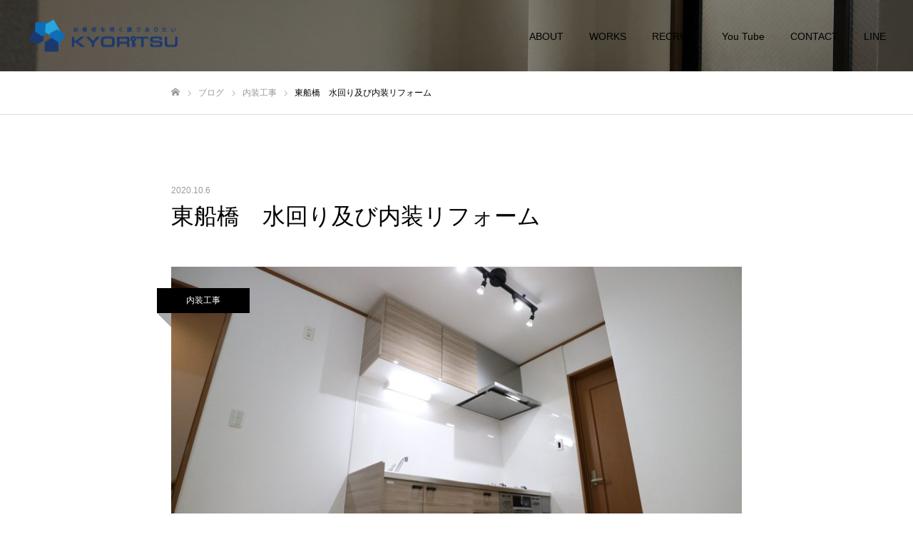

--- FILE ---
content_type: text/html; charset=UTF-8
request_url: https://kyo-ritsu-setsubi.com/%E6%9D%B1%E8%88%B9%E6%A9%8B%E3%80%80%E6%B0%B4%E5%9B%9E%E3%82%8A%E5%8F%8A%E3%81%B3%E5%86%85%E8%A3%85%E3%83%AA%E3%83%95%E3%82%A9%E3%83%BC%E3%83%A0/
body_size: 17261
content:
<!DOCTYPE html>
<html class="pc" dir="ltr" lang="ja"
	prefix="og: https://ogp.me/ns#" >
<head>
<meta charset="UTF-8">
<!--[if IE]><meta http-equiv="X-UA-Compatible" content="IE=edge"><![endif]-->
<meta name="viewport" content="width=device-width">
<meta name="format-detection" content="telephone=no">

<meta name="description" content="">
<link rel="pingback" href="https://kyo-ritsu-setsubi.com/xmlrpc.php">
<link rel="shortcut icon" href="https://kyo-ritsu-setsubi.com/wp-content/uploads/2020/12/23F718FD-7A15-4BF2-A7E9-0BDE4E960633.jpeg">

		<!-- All in One SEO 4.4.3 - aioseo.com -->
		<title>#船橋市 #有限会社キョーリツ #不動産リフォーム #収益物件リフォーム #賃貸リフォーム #原状回復工事 #定額制リフォーム #不動産屋 #不動産投資家 #リフォーム #リノベーション #投資物件 #ユニットバス #システムキッチン #トイレ #洗面化粧台 #給湯器 #エアコン | 株式会社KYORITSU</title>
		<meta name="description" content="#船橋市 #有限会社キョーリツ #不動産リフォーム #収益物件リフォーム #賃貸リフォーム #原状回復工事 #定額制リフォーム #不動産屋 #不動産投資家 #リフォーム #リノベーション #投資物件 #ユニットバス #システムキッチン #トイレ #洗面化粧台 #給湯器 #エアコン" />
		<meta name="robots" content="max-image-preview:large" />
		<meta name="keywords" content="#船橋市 #有限会社キョーリツ #不動産リフォーム #収益物件リフォーム #賃貸リフォーム #原状回復工事 #定額制リフォーム #不動産屋 #不動産投資家 #リフォーム #リノベーション #投資物件 #ユニットバス #システムキッチン #トイレ #洗面化粧台 #給湯器 #エアコン,内装工事" />
		<link rel="canonical" href="https://kyo-ritsu-setsubi.com/%e6%9d%b1%e8%88%b9%e6%a9%8b%e3%80%80%e6%b0%b4%e5%9b%9e%e3%82%8a%e5%8f%8a%e3%81%b3%e5%86%85%e8%a3%85%e3%83%aa%e3%83%95%e3%82%a9%e3%83%bc%e3%83%a0/" />
		<meta name="generator" content="All in One SEO (AIOSEO) 4.4.3" />
		<meta property="og:locale" content="ja_JP" />
		<meta property="og:site_name" content="有限会社キョーリツ　" />
		<meta property="og:type" content="article" />
		<meta property="og:title" content="#船橋市 #有限会社キョーリツ #不動産リフォーム #収益物件リフォーム #賃貸リフォーム #原状回復工事 #定額制リフォーム #不動産屋 #不動産投資家 #リフォーム #リノベーション #投資物件 #ユニットバス #システムキッチン #トイレ #洗面化粧台 #給湯器 #エアコン | 株式会社KYORITSU" />
		<meta property="og:description" content="#船橋市 #有限会社キョーリツ #不動産リフォーム #収益物件リフォーム #賃貸リフォーム #原状回復工事 #定額制リフォーム #不動産屋 #不動産投資家 #リフォーム #リノベーション #投資物件 #ユニットバス #システムキッチン #トイレ #洗面化粧台 #給湯器 #エアコン" />
		<meta property="og:url" content="https://kyo-ritsu-setsubi.com/%e6%9d%b1%e8%88%b9%e6%a9%8b%e3%80%80%e6%b0%b4%e5%9b%9e%e3%82%8a%e5%8f%8a%e3%81%b3%e5%86%85%e8%a3%85%e3%83%aa%e3%83%95%e3%82%a9%e3%83%bc%e3%83%a0/" />
		<meta property="fb:admins" content="102561861172595" />
		<meta property="article:tag" content="#船橋市 #有限会社キョーリツ #不動産リフォーム #収益物件リフォーム #賃貸リフォーム #原状回復工事 #定額制リフォーム #不動産屋 #不動産投資家 #リフォーム #リノベーション #投資物件 #ユニットバス #システムキッチン #トイレ #洗面化粧台 #給湯器 #エアコン" />
		<meta property="article:tag" content="内装工事" />
		<meta property="article:published_time" content="2020-10-06T11:08:26+00:00" />
		<meta property="article:modified_time" content="2020-10-06T11:09:31+00:00" />
		<meta property="article:publisher" content="https://www.facebook.com/有限会社キョーリツ-102561861172595/?modal=admin_todo_tour" />
		<meta name="twitter:card" content="summary" />
		<meta name="twitter:title" content="#船橋市 #有限会社キョーリツ #不動産リフォーム #収益物件リフォーム #賃貸リフォーム #原状回復工事 #定額制リフォーム #不動産屋 #不動産投資家 #リフォーム #リノベーション #投資物件 #ユニットバス #システムキッチン #トイレ #洗面化粧台 #給湯器 #エアコン | 株式会社KYORITSU" />
		<meta name="twitter:description" content="#船橋市 #有限会社キョーリツ #不動産リフォーム #収益物件リフォーム #賃貸リフォーム #原状回復工事 #定額制リフォーム #不動産屋 #不動産投資家 #リフォーム #リノベーション #投資物件 #ユニットバス #システムキッチン #トイレ #洗面化粧台 #給湯器 #エアコン" />
		<script type="application/ld+json" class="aioseo-schema">
			{"@context":"https:\/\/schema.org","@graph":[{"@type":"Article","@id":"https:\/\/kyo-ritsu-setsubi.com\/%e6%9d%b1%e8%88%b9%e6%a9%8b%e3%80%80%e6%b0%b4%e5%9b%9e%e3%82%8a%e5%8f%8a%e3%81%b3%e5%86%85%e8%a3%85%e3%83%aa%e3%83%95%e3%82%a9%e3%83%bc%e3%83%a0\/#article","name":"#\u8239\u6a4b\u5e02 #\u6709\u9650\u4f1a\u793e\u30ad\u30e7\u30fc\u30ea\u30c4 #\u4e0d\u52d5\u7523\u30ea\u30d5\u30a9\u30fc\u30e0 #\u53ce\u76ca\u7269\u4ef6\u30ea\u30d5\u30a9\u30fc\u30e0 #\u8cc3\u8cb8\u30ea\u30d5\u30a9\u30fc\u30e0 #\u539f\u72b6\u56de\u5fa9\u5de5\u4e8b #\u5b9a\u984d\u5236\u30ea\u30d5\u30a9\u30fc\u30e0 #\u4e0d\u52d5\u7523\u5c4b #\u4e0d\u52d5\u7523\u6295\u8cc7\u5bb6 #\u30ea\u30d5\u30a9\u30fc\u30e0 #\u30ea\u30ce\u30d8\u3099\u30fc\u30b7\u30e7\u30f3 #\u6295\u8cc7\u7269\u4ef6 #\u30e6\u30cb\u30c3\u30c8\u30cf\u3099\u30b9 #\u30b7\u30b9\u30c6\u30e0\u30ad\u30c3\u30c1\u30f3 #\u30c8\u30a4\u30ec #\u6d17\u9762\u5316\u7ca7\u53f0 #\u7d66\u6e6f\u5668 #\u30a8\u30a2\u30b3\u30f3 | \u682a\u5f0f\u4f1a\u793eKYORITSU","headline":"\u6771\u8239\u6a4b\u3000\u6c34\u56de\u308a\u53ca\u3073\u5185\u88c5\u30ea\u30d5\u30a9\u30fc\u30e0","author":{"@id":"https:\/\/kyo-ritsu-setsubi.com\/author\/kyo-ritsu\/#author"},"publisher":{"@id":"https:\/\/kyo-ritsu-setsubi.com\/#organization"},"image":{"@type":"ImageObject","url":"https:\/\/kyo-ritsu-setsubi.com\/wp-content\/uploads\/2020\/10\/img_4174-scaled.jpg","width":2560,"height":1707},"datePublished":"2020-10-06T11:08:26+09:00","dateModified":"2020-10-06T11:09:31+09:00","inLanguage":"ja","mainEntityOfPage":{"@id":"https:\/\/kyo-ritsu-setsubi.com\/%e6%9d%b1%e8%88%b9%e6%a9%8b%e3%80%80%e6%b0%b4%e5%9b%9e%e3%82%8a%e5%8f%8a%e3%81%b3%e5%86%85%e8%a3%85%e3%83%aa%e3%83%95%e3%82%a9%e3%83%bc%e3%83%a0\/#webpage"},"isPartOf":{"@id":"https:\/\/kyo-ritsu-setsubi.com\/%e6%9d%b1%e8%88%b9%e6%a9%8b%e3%80%80%e6%b0%b4%e5%9b%9e%e3%82%8a%e5%8f%8a%e3%81%b3%e5%86%85%e8%a3%85%e3%83%aa%e3%83%95%e3%82%a9%e3%83%bc%e3%83%a0\/#webpage"},"articleSection":"\u5185\u88c5\u5de5\u4e8b"},{"@type":"BreadcrumbList","@id":"https:\/\/kyo-ritsu-setsubi.com\/%e6%9d%b1%e8%88%b9%e6%a9%8b%e3%80%80%e6%b0%b4%e5%9b%9e%e3%82%8a%e5%8f%8a%e3%81%b3%e5%86%85%e8%a3%85%e3%83%aa%e3%83%95%e3%82%a9%e3%83%bc%e3%83%a0\/#breadcrumblist","itemListElement":[{"@type":"ListItem","@id":"https:\/\/kyo-ritsu-setsubi.com\/#listItem","position":1,"item":{"@type":"WebPage","@id":"https:\/\/kyo-ritsu-setsubi.com\/","name":"\u30db\u30fc\u30e0","description":"\u682a\u5f0f\u4f1a\u793eKYORITSU\u306f\u5343\u8449\u770c\u8239\u6a4b\u5e02\u3092\u4e2d\u5fc3\u306b\u4f4f\u5b85\u8a2d\u5099\u6a5f\u5668\u5de5\u4e8b\u3001\u30ea\u30d5\u30a9\u30fc\u30e0\u30fb\u30ea\u30ce\u30d9\u30fc\u30b7\u30e7\u30f3\u3092\u624b\u304c\u3051\u3066\u3044\u307e\u3059\u3002\u696d\u6b74\u306f50\u5e74\u4ee5\u4e0a\u3068\u3001\u8c4a\u5bcc\u306a\u5b9f\u7e3e\u304c\u3042\u308a\u3001\u73fe\u5834\u306b\u3088\u3063\u3066\u9069\u3057\u305f\u5de5\u6cd5\u3092\u9078\u3073\u306a\u304c\u3089\u65bd\u5de5\u3067\u304d\u308b\u306e\u304c\u5f37\u307f\u3067\u3059\u3002","url":"https:\/\/kyo-ritsu-setsubi.com\/"},"nextItem":"https:\/\/kyo-ritsu-setsubi.com\/%e6%9d%b1%e8%88%b9%e6%a9%8b%e3%80%80%e6%b0%b4%e5%9b%9e%e3%82%8a%e5%8f%8a%e3%81%b3%e5%86%85%e8%a3%85%e3%83%aa%e3%83%95%e3%82%a9%e3%83%bc%e3%83%a0\/#listItem"},{"@type":"ListItem","@id":"https:\/\/kyo-ritsu-setsubi.com\/%e6%9d%b1%e8%88%b9%e6%a9%8b%e3%80%80%e6%b0%b4%e5%9b%9e%e3%82%8a%e5%8f%8a%e3%81%b3%e5%86%85%e8%a3%85%e3%83%aa%e3%83%95%e3%82%a9%e3%83%bc%e3%83%a0\/#listItem","position":2,"item":{"@type":"WebPage","@id":"https:\/\/kyo-ritsu-setsubi.com\/%e6%9d%b1%e8%88%b9%e6%a9%8b%e3%80%80%e6%b0%b4%e5%9b%9e%e3%82%8a%e5%8f%8a%e3%81%b3%e5%86%85%e8%a3%85%e3%83%aa%e3%83%95%e3%82%a9%e3%83%bc%e3%83%a0\/","name":"\u6771\u8239\u6a4b\u3000\u6c34\u56de\u308a\u53ca\u3073\u5185\u88c5\u30ea\u30d5\u30a9\u30fc\u30e0","description":"#\u8239\u6a4b\u5e02 #\u6709\u9650\u4f1a\u793e\u30ad\u30e7\u30fc\u30ea\u30c4 #\u4e0d\u52d5\u7523\u30ea\u30d5\u30a9\u30fc\u30e0 #\u53ce\u76ca\u7269\u4ef6\u30ea\u30d5\u30a9\u30fc\u30e0 #\u8cc3\u8cb8\u30ea\u30d5\u30a9\u30fc\u30e0 #\u539f\u72b6\u56de\u5fa9\u5de5\u4e8b #\u5b9a\u984d\u5236\u30ea\u30d5\u30a9\u30fc\u30e0 #\u4e0d\u52d5\u7523\u5c4b #\u4e0d\u52d5\u7523\u6295\u8cc7\u5bb6 #\u30ea\u30d5\u30a9\u30fc\u30e0 #\u30ea\u30ce\u30d8\u3099\u30fc\u30b7\u30e7\u30f3 #\u6295\u8cc7\u7269\u4ef6 #\u30e6\u30cb\u30c3\u30c8\u30cf\u3099\u30b9 #\u30b7\u30b9\u30c6\u30e0\u30ad\u30c3\u30c1\u30f3 #\u30c8\u30a4\u30ec #\u6d17\u9762\u5316\u7ca7\u53f0 #\u7d66\u6e6f\u5668 #\u30a8\u30a2\u30b3\u30f3","url":"https:\/\/kyo-ritsu-setsubi.com\/%e6%9d%b1%e8%88%b9%e6%a9%8b%e3%80%80%e6%b0%b4%e5%9b%9e%e3%82%8a%e5%8f%8a%e3%81%b3%e5%86%85%e8%a3%85%e3%83%aa%e3%83%95%e3%82%a9%e3%83%bc%e3%83%a0\/"},"previousItem":"https:\/\/kyo-ritsu-setsubi.com\/#listItem"}]},{"@type":"Organization","@id":"https:\/\/kyo-ritsu-setsubi.com\/#organization","name":"\u682a\u5f0f\u4f1a\u793eKYORITSU","url":"https:\/\/kyo-ritsu-setsubi.com\/","logo":{"@type":"ImageObject","url":"https:\/\/kyo-ritsu-setsubi.com\/wp-content\/uploads\/2020\/03\/1_Primary_logo_on_transparent_512-e1584541432851.png","@id":"https:\/\/kyo-ritsu-setsubi.com\/#organizationLogo","width":300,"height":249},"image":{"@id":"https:\/\/kyo-ritsu-setsubi.com\/#organizationLogo"}},{"@type":"Person","@id":"https:\/\/kyo-ritsu-setsubi.com\/author\/kyo-ritsu\/#author","url":"https:\/\/kyo-ritsu-setsubi.com\/author\/kyo-ritsu\/","name":"kyo-ritsu","image":{"@type":"ImageObject","@id":"https:\/\/kyo-ritsu-setsubi.com\/%e6%9d%b1%e8%88%b9%e6%a9%8b%e3%80%80%e6%b0%b4%e5%9b%9e%e3%82%8a%e5%8f%8a%e3%81%b3%e5%86%85%e8%a3%85%e3%83%aa%e3%83%95%e3%82%a9%e3%83%bc%e3%83%a0\/#authorImage","url":"https:\/\/secure.gravatar.com\/avatar\/85664f0f4dba787259c28e575a4213ad?s=96&d=mm&r=g","width":96,"height":96,"caption":"kyo-ritsu"}},{"@type":"WebPage","@id":"https:\/\/kyo-ritsu-setsubi.com\/%e6%9d%b1%e8%88%b9%e6%a9%8b%e3%80%80%e6%b0%b4%e5%9b%9e%e3%82%8a%e5%8f%8a%e3%81%b3%e5%86%85%e8%a3%85%e3%83%aa%e3%83%95%e3%82%a9%e3%83%bc%e3%83%a0\/#webpage","url":"https:\/\/kyo-ritsu-setsubi.com\/%e6%9d%b1%e8%88%b9%e6%a9%8b%e3%80%80%e6%b0%b4%e5%9b%9e%e3%82%8a%e5%8f%8a%e3%81%b3%e5%86%85%e8%a3%85%e3%83%aa%e3%83%95%e3%82%a9%e3%83%bc%e3%83%a0\/","name":"#\u8239\u6a4b\u5e02 #\u6709\u9650\u4f1a\u793e\u30ad\u30e7\u30fc\u30ea\u30c4 #\u4e0d\u52d5\u7523\u30ea\u30d5\u30a9\u30fc\u30e0 #\u53ce\u76ca\u7269\u4ef6\u30ea\u30d5\u30a9\u30fc\u30e0 #\u8cc3\u8cb8\u30ea\u30d5\u30a9\u30fc\u30e0 #\u539f\u72b6\u56de\u5fa9\u5de5\u4e8b #\u5b9a\u984d\u5236\u30ea\u30d5\u30a9\u30fc\u30e0 #\u4e0d\u52d5\u7523\u5c4b #\u4e0d\u52d5\u7523\u6295\u8cc7\u5bb6 #\u30ea\u30d5\u30a9\u30fc\u30e0 #\u30ea\u30ce\u30d8\u3099\u30fc\u30b7\u30e7\u30f3 #\u6295\u8cc7\u7269\u4ef6 #\u30e6\u30cb\u30c3\u30c8\u30cf\u3099\u30b9 #\u30b7\u30b9\u30c6\u30e0\u30ad\u30c3\u30c1\u30f3 #\u30c8\u30a4\u30ec #\u6d17\u9762\u5316\u7ca7\u53f0 #\u7d66\u6e6f\u5668 #\u30a8\u30a2\u30b3\u30f3 | \u682a\u5f0f\u4f1a\u793eKYORITSU","description":"#\u8239\u6a4b\u5e02 #\u6709\u9650\u4f1a\u793e\u30ad\u30e7\u30fc\u30ea\u30c4 #\u4e0d\u52d5\u7523\u30ea\u30d5\u30a9\u30fc\u30e0 #\u53ce\u76ca\u7269\u4ef6\u30ea\u30d5\u30a9\u30fc\u30e0 #\u8cc3\u8cb8\u30ea\u30d5\u30a9\u30fc\u30e0 #\u539f\u72b6\u56de\u5fa9\u5de5\u4e8b #\u5b9a\u984d\u5236\u30ea\u30d5\u30a9\u30fc\u30e0 #\u4e0d\u52d5\u7523\u5c4b #\u4e0d\u52d5\u7523\u6295\u8cc7\u5bb6 #\u30ea\u30d5\u30a9\u30fc\u30e0 #\u30ea\u30ce\u30d8\u3099\u30fc\u30b7\u30e7\u30f3 #\u6295\u8cc7\u7269\u4ef6 #\u30e6\u30cb\u30c3\u30c8\u30cf\u3099\u30b9 #\u30b7\u30b9\u30c6\u30e0\u30ad\u30c3\u30c1\u30f3 #\u30c8\u30a4\u30ec #\u6d17\u9762\u5316\u7ca7\u53f0 #\u7d66\u6e6f\u5668 #\u30a8\u30a2\u30b3\u30f3","inLanguage":"ja","isPartOf":{"@id":"https:\/\/kyo-ritsu-setsubi.com\/#website"},"breadcrumb":{"@id":"https:\/\/kyo-ritsu-setsubi.com\/%e6%9d%b1%e8%88%b9%e6%a9%8b%e3%80%80%e6%b0%b4%e5%9b%9e%e3%82%8a%e5%8f%8a%e3%81%b3%e5%86%85%e8%a3%85%e3%83%aa%e3%83%95%e3%82%a9%e3%83%bc%e3%83%a0\/#breadcrumblist"},"author":{"@id":"https:\/\/kyo-ritsu-setsubi.com\/author\/kyo-ritsu\/#author"},"creator":{"@id":"https:\/\/kyo-ritsu-setsubi.com\/author\/kyo-ritsu\/#author"},"image":{"@type":"ImageObject","url":"https:\/\/kyo-ritsu-setsubi.com\/wp-content\/uploads\/2020\/10\/img_4174-scaled.jpg","@id":"https:\/\/kyo-ritsu-setsubi.com\/#mainImage","width":2560,"height":1707},"primaryImageOfPage":{"@id":"https:\/\/kyo-ritsu-setsubi.com\/%e6%9d%b1%e8%88%b9%e6%a9%8b%e3%80%80%e6%b0%b4%e5%9b%9e%e3%82%8a%e5%8f%8a%e3%81%b3%e5%86%85%e8%a3%85%e3%83%aa%e3%83%95%e3%82%a9%e3%83%bc%e3%83%a0\/#mainImage"},"datePublished":"2020-10-06T11:08:26+09:00","dateModified":"2020-10-06T11:09:31+09:00"},{"@type":"WebSite","@id":"https:\/\/kyo-ritsu-setsubi.com\/#website","url":"https:\/\/kyo-ritsu-setsubi.com\/","name":"\u682a\u5f0f\u4f1a\u793eKYORITSU","inLanguage":"ja","publisher":{"@id":"https:\/\/kyo-ritsu-setsubi.com\/#organization"}}]}
		</script>
		<script type="text/javascript" >
			window.ga=window.ga||function(){(ga.q=ga.q||[]).push(arguments)};ga.l=+new Date;
			ga('create', "UA-68937142-1", 'auto');
			ga('send', 'pageview');
		</script>
		<script async src="https://www.google-analytics.com/analytics.js"></script>
		<!-- All in One SEO -->

<link rel='dns-prefetch' href='//www.googletagmanager.com' />
<link rel='dns-prefetch' href='//use.fontawesome.com' />
<link rel='dns-prefetch' href='//pagead2.googlesyndication.com' />
<link rel="alternate" type="application/rss+xml" title="株式会社KYORITSU &raquo; フィード" href="https://kyo-ritsu-setsubi.com/feed/" />
<link rel="alternate" type="application/rss+xml" title="株式会社KYORITSU &raquo; コメントフィード" href="https://kyo-ritsu-setsubi.com/comments/feed/" />
<link rel="alternate" type="application/rss+xml" title="株式会社KYORITSU &raquo; 東船橋　水回り及び内装リフォーム のコメントのフィード" href="https://kyo-ritsu-setsubi.com/%e6%9d%b1%e8%88%b9%e6%a9%8b%e3%80%80%e6%b0%b4%e5%9b%9e%e3%82%8a%e5%8f%8a%e3%81%b3%e5%86%85%e8%a3%85%e3%83%aa%e3%83%95%e3%82%a9%e3%83%bc%e3%83%a0/feed/" />
<script type="text/javascript">
window._wpemojiSettings = {"baseUrl":"https:\/\/s.w.org\/images\/core\/emoji\/14.0.0\/72x72\/","ext":".png","svgUrl":"https:\/\/s.w.org\/images\/core\/emoji\/14.0.0\/svg\/","svgExt":".svg","source":{"concatemoji":"https:\/\/kyo-ritsu-setsubi.com\/wp-includes\/js\/wp-emoji-release.min.js?ver=6.3.7"}};
/*! This file is auto-generated */
!function(i,n){var o,s,e;function c(e){try{var t={supportTests:e,timestamp:(new Date).valueOf()};sessionStorage.setItem(o,JSON.stringify(t))}catch(e){}}function p(e,t,n){e.clearRect(0,0,e.canvas.width,e.canvas.height),e.fillText(t,0,0);var t=new Uint32Array(e.getImageData(0,0,e.canvas.width,e.canvas.height).data),r=(e.clearRect(0,0,e.canvas.width,e.canvas.height),e.fillText(n,0,0),new Uint32Array(e.getImageData(0,0,e.canvas.width,e.canvas.height).data));return t.every(function(e,t){return e===r[t]})}function u(e,t,n){switch(t){case"flag":return n(e,"\ud83c\udff3\ufe0f\u200d\u26a7\ufe0f","\ud83c\udff3\ufe0f\u200b\u26a7\ufe0f")?!1:!n(e,"\ud83c\uddfa\ud83c\uddf3","\ud83c\uddfa\u200b\ud83c\uddf3")&&!n(e,"\ud83c\udff4\udb40\udc67\udb40\udc62\udb40\udc65\udb40\udc6e\udb40\udc67\udb40\udc7f","\ud83c\udff4\u200b\udb40\udc67\u200b\udb40\udc62\u200b\udb40\udc65\u200b\udb40\udc6e\u200b\udb40\udc67\u200b\udb40\udc7f");case"emoji":return!n(e,"\ud83e\udef1\ud83c\udffb\u200d\ud83e\udef2\ud83c\udfff","\ud83e\udef1\ud83c\udffb\u200b\ud83e\udef2\ud83c\udfff")}return!1}function f(e,t,n){var r="undefined"!=typeof WorkerGlobalScope&&self instanceof WorkerGlobalScope?new OffscreenCanvas(300,150):i.createElement("canvas"),a=r.getContext("2d",{willReadFrequently:!0}),o=(a.textBaseline="top",a.font="600 32px Arial",{});return e.forEach(function(e){o[e]=t(a,e,n)}),o}function t(e){var t=i.createElement("script");t.src=e,t.defer=!0,i.head.appendChild(t)}"undefined"!=typeof Promise&&(o="wpEmojiSettingsSupports",s=["flag","emoji"],n.supports={everything:!0,everythingExceptFlag:!0},e=new Promise(function(e){i.addEventListener("DOMContentLoaded",e,{once:!0})}),new Promise(function(t){var n=function(){try{var e=JSON.parse(sessionStorage.getItem(o));if("object"==typeof e&&"number"==typeof e.timestamp&&(new Date).valueOf()<e.timestamp+604800&&"object"==typeof e.supportTests)return e.supportTests}catch(e){}return null}();if(!n){if("undefined"!=typeof Worker&&"undefined"!=typeof OffscreenCanvas&&"undefined"!=typeof URL&&URL.createObjectURL&&"undefined"!=typeof Blob)try{var e="postMessage("+f.toString()+"("+[JSON.stringify(s),u.toString(),p.toString()].join(",")+"));",r=new Blob([e],{type:"text/javascript"}),a=new Worker(URL.createObjectURL(r),{name:"wpTestEmojiSupports"});return void(a.onmessage=function(e){c(n=e.data),a.terminate(),t(n)})}catch(e){}c(n=f(s,u,p))}t(n)}).then(function(e){for(var t in e)n.supports[t]=e[t],n.supports.everything=n.supports.everything&&n.supports[t],"flag"!==t&&(n.supports.everythingExceptFlag=n.supports.everythingExceptFlag&&n.supports[t]);n.supports.everythingExceptFlag=n.supports.everythingExceptFlag&&!n.supports.flag,n.DOMReady=!1,n.readyCallback=function(){n.DOMReady=!0}}).then(function(){return e}).then(function(){var e;n.supports.everything||(n.readyCallback(),(e=n.source||{}).concatemoji?t(e.concatemoji):e.wpemoji&&e.twemoji&&(t(e.twemoji),t(e.wpemoji)))}))}((window,document),window._wpemojiSettings);
</script>
<style type="text/css">
img.wp-smiley,
img.emoji {
	display: inline !important;
	border: none !important;
	box-shadow: none !important;
	height: 1em !important;
	width: 1em !important;
	margin: 0 0.07em !important;
	vertical-align: -0.1em !important;
	background: none !important;
	padding: 0 !important;
}
</style>
	<link rel='stylesheet' id='gutyblocks/guty-block-css' href='https://kyo-ritsu-setsubi.com/wp-content/plugins/wpvr/src/view.css?ver=6.3.7' type='text/css' media='all' />
<link rel='stylesheet' id='style-css' href='https://kyo-ritsu-setsubi.com/wp-content/themes/fake_tcd074/style.css?ver=2.1' type='text/css' media='all' />
<link rel='stylesheet' id='wp-block-library-css' href='https://kyo-ritsu-setsubi.com/wp-includes/css/dist/block-library/style.min.css?ver=6.3.7' type='text/css' media='all' />
<style id='classic-theme-styles-inline-css' type='text/css'>
/*! This file is auto-generated */
.wp-block-button__link{color:#fff;background-color:#32373c;border-radius:9999px;box-shadow:none;text-decoration:none;padding:calc(.667em + 2px) calc(1.333em + 2px);font-size:1.125em}.wp-block-file__button{background:#32373c;color:#fff;text-decoration:none}
</style>
<style id='global-styles-inline-css' type='text/css'>
body{--wp--preset--color--black: #000000;--wp--preset--color--cyan-bluish-gray: #abb8c3;--wp--preset--color--white: #ffffff;--wp--preset--color--pale-pink: #f78da7;--wp--preset--color--vivid-red: #cf2e2e;--wp--preset--color--luminous-vivid-orange: #ff6900;--wp--preset--color--luminous-vivid-amber: #fcb900;--wp--preset--color--light-green-cyan: #7bdcb5;--wp--preset--color--vivid-green-cyan: #00d084;--wp--preset--color--pale-cyan-blue: #8ed1fc;--wp--preset--color--vivid-cyan-blue: #0693e3;--wp--preset--color--vivid-purple: #9b51e0;--wp--preset--gradient--vivid-cyan-blue-to-vivid-purple: linear-gradient(135deg,rgba(6,147,227,1) 0%,rgb(155,81,224) 100%);--wp--preset--gradient--light-green-cyan-to-vivid-green-cyan: linear-gradient(135deg,rgb(122,220,180) 0%,rgb(0,208,130) 100%);--wp--preset--gradient--luminous-vivid-amber-to-luminous-vivid-orange: linear-gradient(135deg,rgba(252,185,0,1) 0%,rgba(255,105,0,1) 100%);--wp--preset--gradient--luminous-vivid-orange-to-vivid-red: linear-gradient(135deg,rgba(255,105,0,1) 0%,rgb(207,46,46) 100%);--wp--preset--gradient--very-light-gray-to-cyan-bluish-gray: linear-gradient(135deg,rgb(238,238,238) 0%,rgb(169,184,195) 100%);--wp--preset--gradient--cool-to-warm-spectrum: linear-gradient(135deg,rgb(74,234,220) 0%,rgb(151,120,209) 20%,rgb(207,42,186) 40%,rgb(238,44,130) 60%,rgb(251,105,98) 80%,rgb(254,248,76) 100%);--wp--preset--gradient--blush-light-purple: linear-gradient(135deg,rgb(255,206,236) 0%,rgb(152,150,240) 100%);--wp--preset--gradient--blush-bordeaux: linear-gradient(135deg,rgb(254,205,165) 0%,rgb(254,45,45) 50%,rgb(107,0,62) 100%);--wp--preset--gradient--luminous-dusk: linear-gradient(135deg,rgb(255,203,112) 0%,rgb(199,81,192) 50%,rgb(65,88,208) 100%);--wp--preset--gradient--pale-ocean: linear-gradient(135deg,rgb(255,245,203) 0%,rgb(182,227,212) 50%,rgb(51,167,181) 100%);--wp--preset--gradient--electric-grass: linear-gradient(135deg,rgb(202,248,128) 0%,rgb(113,206,126) 100%);--wp--preset--gradient--midnight: linear-gradient(135deg,rgb(2,3,129) 0%,rgb(40,116,252) 100%);--wp--preset--font-size--small: 13px;--wp--preset--font-size--medium: 20px;--wp--preset--font-size--large: 36px;--wp--preset--font-size--x-large: 42px;--wp--preset--spacing--20: 0.44rem;--wp--preset--spacing--30: 0.67rem;--wp--preset--spacing--40: 1rem;--wp--preset--spacing--50: 1.5rem;--wp--preset--spacing--60: 2.25rem;--wp--preset--spacing--70: 3.38rem;--wp--preset--spacing--80: 5.06rem;--wp--preset--shadow--natural: 6px 6px 9px rgba(0, 0, 0, 0.2);--wp--preset--shadow--deep: 12px 12px 50px rgba(0, 0, 0, 0.4);--wp--preset--shadow--sharp: 6px 6px 0px rgba(0, 0, 0, 0.2);--wp--preset--shadow--outlined: 6px 6px 0px -3px rgba(255, 255, 255, 1), 6px 6px rgba(0, 0, 0, 1);--wp--preset--shadow--crisp: 6px 6px 0px rgba(0, 0, 0, 1);}:where(.is-layout-flex){gap: 0.5em;}:where(.is-layout-grid){gap: 0.5em;}body .is-layout-flow > .alignleft{float: left;margin-inline-start: 0;margin-inline-end: 2em;}body .is-layout-flow > .alignright{float: right;margin-inline-start: 2em;margin-inline-end: 0;}body .is-layout-flow > .aligncenter{margin-left: auto !important;margin-right: auto !important;}body .is-layout-constrained > .alignleft{float: left;margin-inline-start: 0;margin-inline-end: 2em;}body .is-layout-constrained > .alignright{float: right;margin-inline-start: 2em;margin-inline-end: 0;}body .is-layout-constrained > .aligncenter{margin-left: auto !important;margin-right: auto !important;}body .is-layout-constrained > :where(:not(.alignleft):not(.alignright):not(.alignfull)){max-width: var(--wp--style--global--content-size);margin-left: auto !important;margin-right: auto !important;}body .is-layout-constrained > .alignwide{max-width: var(--wp--style--global--wide-size);}body .is-layout-flex{display: flex;}body .is-layout-flex{flex-wrap: wrap;align-items: center;}body .is-layout-flex > *{margin: 0;}body .is-layout-grid{display: grid;}body .is-layout-grid > *{margin: 0;}:where(.wp-block-columns.is-layout-flex){gap: 2em;}:where(.wp-block-columns.is-layout-grid){gap: 2em;}:where(.wp-block-post-template.is-layout-flex){gap: 1.25em;}:where(.wp-block-post-template.is-layout-grid){gap: 1.25em;}.has-black-color{color: var(--wp--preset--color--black) !important;}.has-cyan-bluish-gray-color{color: var(--wp--preset--color--cyan-bluish-gray) !important;}.has-white-color{color: var(--wp--preset--color--white) !important;}.has-pale-pink-color{color: var(--wp--preset--color--pale-pink) !important;}.has-vivid-red-color{color: var(--wp--preset--color--vivid-red) !important;}.has-luminous-vivid-orange-color{color: var(--wp--preset--color--luminous-vivid-orange) !important;}.has-luminous-vivid-amber-color{color: var(--wp--preset--color--luminous-vivid-amber) !important;}.has-light-green-cyan-color{color: var(--wp--preset--color--light-green-cyan) !important;}.has-vivid-green-cyan-color{color: var(--wp--preset--color--vivid-green-cyan) !important;}.has-pale-cyan-blue-color{color: var(--wp--preset--color--pale-cyan-blue) !important;}.has-vivid-cyan-blue-color{color: var(--wp--preset--color--vivid-cyan-blue) !important;}.has-vivid-purple-color{color: var(--wp--preset--color--vivid-purple) !important;}.has-black-background-color{background-color: var(--wp--preset--color--black) !important;}.has-cyan-bluish-gray-background-color{background-color: var(--wp--preset--color--cyan-bluish-gray) !important;}.has-white-background-color{background-color: var(--wp--preset--color--white) !important;}.has-pale-pink-background-color{background-color: var(--wp--preset--color--pale-pink) !important;}.has-vivid-red-background-color{background-color: var(--wp--preset--color--vivid-red) !important;}.has-luminous-vivid-orange-background-color{background-color: var(--wp--preset--color--luminous-vivid-orange) !important;}.has-luminous-vivid-amber-background-color{background-color: var(--wp--preset--color--luminous-vivid-amber) !important;}.has-light-green-cyan-background-color{background-color: var(--wp--preset--color--light-green-cyan) !important;}.has-vivid-green-cyan-background-color{background-color: var(--wp--preset--color--vivid-green-cyan) !important;}.has-pale-cyan-blue-background-color{background-color: var(--wp--preset--color--pale-cyan-blue) !important;}.has-vivid-cyan-blue-background-color{background-color: var(--wp--preset--color--vivid-cyan-blue) !important;}.has-vivid-purple-background-color{background-color: var(--wp--preset--color--vivid-purple) !important;}.has-black-border-color{border-color: var(--wp--preset--color--black) !important;}.has-cyan-bluish-gray-border-color{border-color: var(--wp--preset--color--cyan-bluish-gray) !important;}.has-white-border-color{border-color: var(--wp--preset--color--white) !important;}.has-pale-pink-border-color{border-color: var(--wp--preset--color--pale-pink) !important;}.has-vivid-red-border-color{border-color: var(--wp--preset--color--vivid-red) !important;}.has-luminous-vivid-orange-border-color{border-color: var(--wp--preset--color--luminous-vivid-orange) !important;}.has-luminous-vivid-amber-border-color{border-color: var(--wp--preset--color--luminous-vivid-amber) !important;}.has-light-green-cyan-border-color{border-color: var(--wp--preset--color--light-green-cyan) !important;}.has-vivid-green-cyan-border-color{border-color: var(--wp--preset--color--vivid-green-cyan) !important;}.has-pale-cyan-blue-border-color{border-color: var(--wp--preset--color--pale-cyan-blue) !important;}.has-vivid-cyan-blue-border-color{border-color: var(--wp--preset--color--vivid-cyan-blue) !important;}.has-vivid-purple-border-color{border-color: var(--wp--preset--color--vivid-purple) !important;}.has-vivid-cyan-blue-to-vivid-purple-gradient-background{background: var(--wp--preset--gradient--vivid-cyan-blue-to-vivid-purple) !important;}.has-light-green-cyan-to-vivid-green-cyan-gradient-background{background: var(--wp--preset--gradient--light-green-cyan-to-vivid-green-cyan) !important;}.has-luminous-vivid-amber-to-luminous-vivid-orange-gradient-background{background: var(--wp--preset--gradient--luminous-vivid-amber-to-luminous-vivid-orange) !important;}.has-luminous-vivid-orange-to-vivid-red-gradient-background{background: var(--wp--preset--gradient--luminous-vivid-orange-to-vivid-red) !important;}.has-very-light-gray-to-cyan-bluish-gray-gradient-background{background: var(--wp--preset--gradient--very-light-gray-to-cyan-bluish-gray) !important;}.has-cool-to-warm-spectrum-gradient-background{background: var(--wp--preset--gradient--cool-to-warm-spectrum) !important;}.has-blush-light-purple-gradient-background{background: var(--wp--preset--gradient--blush-light-purple) !important;}.has-blush-bordeaux-gradient-background{background: var(--wp--preset--gradient--blush-bordeaux) !important;}.has-luminous-dusk-gradient-background{background: var(--wp--preset--gradient--luminous-dusk) !important;}.has-pale-ocean-gradient-background{background: var(--wp--preset--gradient--pale-ocean) !important;}.has-electric-grass-gradient-background{background: var(--wp--preset--gradient--electric-grass) !important;}.has-midnight-gradient-background{background: var(--wp--preset--gradient--midnight) !important;}.has-small-font-size{font-size: var(--wp--preset--font-size--small) !important;}.has-medium-font-size{font-size: var(--wp--preset--font-size--medium) !important;}.has-large-font-size{font-size: var(--wp--preset--font-size--large) !important;}.has-x-large-font-size{font-size: var(--wp--preset--font-size--x-large) !important;}
.wp-block-navigation a:where(:not(.wp-element-button)){color: inherit;}
:where(.wp-block-post-template.is-layout-flex){gap: 1.25em;}:where(.wp-block-post-template.is-layout-grid){gap: 1.25em;}
:where(.wp-block-columns.is-layout-flex){gap: 2em;}:where(.wp-block-columns.is-layout-grid){gap: 2em;}
.wp-block-pullquote{font-size: 1.5em;line-height: 1.6;}
</style>
<link rel='stylesheet' id='contact-form-7-css' href='https://kyo-ritsu-setsubi.com/wp-content/plugins/contact-form-7/includes/css/styles.css?ver=5.2.2' type='text/css' media='all' />
<link rel='stylesheet' id='wpvrfontawesome-css' href='https://use.fontawesome.com/releases/v5.7.2/css/all.css?ver=8.3.3' type='text/css' media='all' />
<link rel='stylesheet' id='panellium-css-css' href='https://kyo-ritsu-setsubi.com/wp-content/plugins/wpvr/public/lib/pannellum/src/css/pannellum.css?ver=1' type='text/css' media='all' />
<link rel='stylesheet' id='videojs-css-css' href='https://kyo-ritsu-setsubi.com/wp-content/plugins/wpvr/public/lib/pannellum/src/css/video-js.css?ver=1' type='text/css' media='all' />
<link rel='stylesheet' id='videojs-vr-css-css' href='https://kyo-ritsu-setsubi.com/wp-content/plugins/wpvr/public/lib/videojs-vr/videojs-vr.css?ver=1' type='text/css' media='all' />
<link rel='stylesheet' id='owl-css-css' href='https://kyo-ritsu-setsubi.com/wp-content/plugins/wpvr/public/css/owl.carousel.css?ver=8.3.3' type='text/css' media='all' />
<link rel='stylesheet' id='wpvr-css' href='https://kyo-ritsu-setsubi.com/wp-content/plugins/wpvr/public/css/wpvr-public.css?ver=8.3.3' type='text/css' media='all' />
<link rel='stylesheet' id='wp-my-instagram-css' href='https://kyo-ritsu-setsubi.com/wp-content/plugins/wp-my-instagram/css/style.css?ver=1.0' type='text/css' media='all' />
<script type='text/javascript' src='https://kyo-ritsu-setsubi.com/wp-includes/js/jquery/jquery.min.js?ver=3.7.0' id='jquery-core-js'></script>
<script type='text/javascript' src='https://kyo-ritsu-setsubi.com/wp-includes/js/jquery/jquery-migrate.min.js?ver=3.4.1' id='jquery-migrate-js'></script>
<script type='text/javascript' src='https://kyo-ritsu-setsubi.com/wp-content/plugins/wpvr/public/lib/pannellum/src/js/pannellum.js?ver=1' id='panellium-js-js'></script>
<script type='text/javascript' src='https://kyo-ritsu-setsubi.com/wp-content/plugins/wpvr/public/lib/pannellum/src/js/libpannellum.js?ver=1' id='panelliumlib-js-js'></script>
<script type='text/javascript' src='https://kyo-ritsu-setsubi.com/wp-content/plugins/wpvr/public/js/video.js?ver=1' id='videojs-js-js'></script>
<script type='text/javascript' src='https://kyo-ritsu-setsubi.com/wp-content/plugins/wpvr/public/lib/videojs-vr/videojs-vr.js?ver=1' id='videojsvr-js-js'></script>
<script type='text/javascript' src='https://kyo-ritsu-setsubi.com/wp-content/plugins/wpvr/public/lib/pannellum/src/js/videojs-pannellum-plugin.js?ver=1' id='panelliumvid-js-js'></script>
<script type='text/javascript' src='https://kyo-ritsu-setsubi.com/wp-content/plugins/wpvr/public/js/owl.carousel.js?ver=6.3.7' id='owl-js-js'></script>
<script type='text/javascript' src='https://kyo-ritsu-setsubi.com/wp-content/plugins/wpvr/public/js/jquery.cookie.js?ver=1' id='jquery_cookie-js'></script>

<!-- Google tag (gtag.js) snippet added by Site Kit -->

<!-- Google アナリティクス スニペット (Site Kit が追加) -->
<script type='text/javascript' src='https://www.googletagmanager.com/gtag/js?id=GT-5N29WG6' id='google_gtagjs-js' async></script>
<script id="google_gtagjs-js-after" type="text/javascript">
window.dataLayer = window.dataLayer || [];function gtag(){dataLayer.push(arguments);}
gtag("set","linker",{"domains":["kyo-ritsu-setsubi.com"]});
gtag("js", new Date());
gtag("set", "developer_id.dZTNiMT", true);
gtag("config", "GT-5N29WG6");
</script>

<!-- End Google tag (gtag.js) snippet added by Site Kit -->
<link rel="https://api.w.org/" href="https://kyo-ritsu-setsubi.com/wp-json/" /><link rel="alternate" type="application/json" href="https://kyo-ritsu-setsubi.com/wp-json/wp/v2/posts/2123" /><link rel='shortlink' href='https://kyo-ritsu-setsubi.com/?p=2123' />
<link rel="alternate" type="application/json+oembed" href="https://kyo-ritsu-setsubi.com/wp-json/oembed/1.0/embed?url=https%3A%2F%2Fkyo-ritsu-setsubi.com%2F%25e6%259d%25b1%25e8%2588%25b9%25e6%25a9%258b%25e3%2580%2580%25e6%25b0%25b4%25e5%259b%259e%25e3%2582%258a%25e5%258f%258a%25e3%2581%25b3%25e5%2586%2585%25e8%25a3%2585%25e3%2583%25aa%25e3%2583%2595%25e3%2582%25a9%25e3%2583%25bc%25e3%2583%25a0%2F" />
<link rel="alternate" type="text/xml+oembed" href="https://kyo-ritsu-setsubi.com/wp-json/oembed/1.0/embed?url=https%3A%2F%2Fkyo-ritsu-setsubi.com%2F%25e6%259d%25b1%25e8%2588%25b9%25e6%25a9%258b%25e3%2580%2580%25e6%25b0%25b4%25e5%259b%259e%25e3%2582%258a%25e5%258f%258a%25e3%2581%25b3%25e5%2586%2585%25e8%25a3%2585%25e3%2583%25aa%25e3%2583%2595%25e3%2582%25a9%25e3%2583%25bc%25e3%2583%25a0%2F&#038;format=xml" />
<meta name="generator" content="Site Kit by Google 1.124.0" />
<link rel="stylesheet" href="https://kyo-ritsu-setsubi.com/wp-content/themes/fake_tcd074/css/design-plus.css?ver=2.1">
<link rel="stylesheet" href="https://kyo-ritsu-setsubi.com/wp-content/themes/fake_tcd074/css/sns-botton.css?ver=2.1">
<link rel="stylesheet" media="screen and (max-width:1050px)" href="https://kyo-ritsu-setsubi.com/wp-content/themes/fake_tcd074/css/responsive.css?ver=2.1">
<link rel="stylesheet" media="screen and (max-width:1050px)" href="https://kyo-ritsu-setsubi.com/wp-content/themes/fake_tcd074/css/footer-bar.css?ver=2.1">

<script src="https://kyo-ritsu-setsubi.com/wp-content/themes/fake_tcd074/js/jquery.easing.1.4.js?ver=2.1"></script>
<script src="https://kyo-ritsu-setsubi.com/wp-content/themes/fake_tcd074/js/jscript.js?ver=2.1"></script>
<script src="https://kyo-ritsu-setsubi.com/wp-content/themes/fake_tcd074/js/comment.js?ver=2.1"></script>

<link rel="stylesheet" href="https://kyo-ritsu-setsubi.com/wp-content/themes/fake_tcd074/js/simplebar.css?ver=2.1">
<script src="https://kyo-ritsu-setsubi.com/wp-content/themes/fake_tcd074/js/simplebar.min.js?ver=2.1"></script>


<script src="https://kyo-ritsu-setsubi.com/wp-content/themes/fake_tcd074/js/header_fix.js?ver=2.1"></script>
<script src="https://kyo-ritsu-setsubi.com/wp-content/themes/fake_tcd074/js/header_fix_mobile.js?ver=2.1"></script>

<style type="text/css">

body, input, textarea { font-family: "Hiragino Sans", "ヒラギノ角ゴ ProN", "Hiragino Kaku Gothic ProN", "游ゴシック", YuGothic, "メイリオ", Meiryo, sans-serif; }

.rich_font, .p-vertical { font-family: "Times New Roman" , "游明朝" , "Yu Mincho" , "游明朝体" , "YuMincho" , "ヒラギノ明朝 Pro W3" , "Hiragino Mincho Pro" , "HiraMinProN-W3" , "HGS明朝E" , "ＭＳ Ｐ明朝" , "MS PMincho" , serif; font-weight:500; }

.rich_font_type1 { font-family: Arial, "Hiragino Kaku Gothic ProN", "ヒラギノ角ゴ ProN W3", "メイリオ", Meiryo, sans-serif; }
.rich_font_type2 { font-family: "Hiragino Sans", "ヒラギノ角ゴ ProN", "Hiragino Kaku Gothic ProN", "游ゴシック", YuGothic, "メイリオ", Meiryo, sans-serif; font-weight:500; }
.rich_font_type3 { font-family: "Times New Roman" , "游明朝" , "Yu Mincho" , "游明朝体" , "YuMincho" , "ヒラギノ明朝 Pro W3" , "Hiragino Mincho Pro" , "HiraMinProN-W3" , "HGS明朝E" , "ＭＳ Ｐ明朝" , "MS PMincho" , serif; font-weight:500; }

.post_content, #next_prev_post { font-family: "Hiragino Sans", "ヒラギノ角ゴ ProN", "Hiragino Kaku Gothic ProN", "游ゴシック", YuGothic, "メイリオ", Meiryo, sans-serif; }

#header, #header a, #menu_button:before { color:#000000; }
#header a:hover, #menu_button:hover:before { color:rgba(255,255,255,0.5); }
#header.active, .header_fix #header, .header_fix_mobile #header {
  color:#000000;
  background:rgba(255,255,255,1);
}
#header.active a, .header_fix #header a, .header_fix_mobile #header a, .header_fix_mobile #menu_button:before { color:#000000; }
#header.active a:hover, .header_fix #header a:hover, .header_fix_mobile #header a:hover, .header_fix_mobile #menu_button:hover:before { color:#000000; }
@media screen and (max-width:1050px) {
  #header {
    color:#000000;
    background:rgba(255,255,255,1);
  }
  #header a, #menu_button:before { color:#000000; }
  #header a:hover, #menu_button:hover:before { color:#000000; }
}
#header_logo .desc{ font-size: 20px; }

#global_menu > ul > li > a { color:#000000; }
#global_menu > ul > li > a:hover { color:rgba(255,255,255,0.5); }
#global_menu > ul > li a.active, #global_menu > ul > li.active_button > a { color:#000000; }
#global_menu ul ul a { color:#000000 !important; background:#ffffff; }
#global_menu ul ul a:hover { background:#d8d8d8; }

#drawer_menu { background:#213a70; }
#mobile_menu a { color:#ffffff; background:#213a70; border-bottom:1px solid #444444; }
#mobile_menu li li a { background:#036eb8; }
#mobile_menu a:hover, #drawer_menu .close_button:hover, #mobile_menu .child_menu_button:hover { color:#ffffff; background:#ffffff; }

.megamenu_blog_list { background:#000000; }
.megamenu_blog_list_inner { border-color:rgba(255,255,255,0.3); }
.megamenu_blog_list .menu_area a, .megamenu_blog_list .menu_area a:hover, .megamenu_blog_list .menu_area li.active a, .megamenu_blog_list .post_list li .title { color:#ffffff !important; }
.megamenu_blog_list .menu_area a:hover, .megamenu_blog_list .menu_area li.active a, .megamenu_blog_list .post_list { background:#333333; }
.megamenu_blog_list .post_list li .overlay {
  background: -webkit-linear-gradient(top, transparent, rgba(0,0,0,0.5));
  background: linear-gradient(to bottom, transparent, rgba(0,0,0,0.5));
}
#footer_banner .item1 a { color:#ffffff !important; }
#footer_banner .item1 .title { font-size:24px; }
#footer_banner .item1 .desc { font-size:14px; }
#footer_banner .item1 .overlay { background:rgba(33,58,112,0.3); }
@media screen and (max-width:650px) {
  #footer_banner .item1 .title { font-size:20px; }
  #footer_banner .item1 .desc { font-size:15px; }
}
#footer_banner .item2 a { color:#ffffff !important; }
#footer_banner .item2 .title { font-size:24px; }
#footer_banner .item2 .desc { font-size:14px; }
#footer_banner .item2 .overlay { background:rgba(33,58,112,0.3); }
@media screen and (max-width:650px) {
  #footer_banner .item2 .title { font-size:20px; }
  #footer_banner .item2 .desc { font-size:15px; }
}
#footer_banner .item3 a { color:#ffffff !important; }
#footer_banner .item3 .title { font-size:24px; }
#footer_banner .item3 .desc { font-size:14px; }
#footer_banner .item3 .overlay { background:rgba(33,58,112,0.3); }
@media screen and (max-width:650px) {
  #footer_banner .item3 .title { font-size:20px; }
  #footer_banner .item3 .desc { font-size:15px; }
}
#footer_banner .item4 a { color:#ffffff !important; }
#footer_banner .item4 .title { font-size:24px; }
#footer_banner .item4 .desc { font-size:14px; }
@media screen and (max-width:650px) {
  #footer_banner .item4 .title { font-size:20px; }
  #footer_banner .item4 .desc { font-size:15px; }
}
.work_list .item .title { font-size:16px; }
.work_list .category {
  font-size:14px; color:#ffffff;
  background: -webkit-linear-gradient(top, transparent, rgba(0,0,0,0.7));
  background: linear-gradient(to bottom, transparent, rgba(0,0,0,0.7));
}
@media screen and (max-width:650px) {
  .work_list .item .title { font-size:14px; }
  .work_list .category { font-size:12px; }
}
body.single .post_content { font-size:16px; }
#page_header_catch .catch { font-size:50px; color:#FFFFFF; }
#page_header_catch .desc { font-size:16px; color:#FFFFFF; }
#tab_button_list li span { font-size:14px; }
#archive_catch h2 { font-size:30px; }
#blog_list .title { font-size:26px; }
#blog_list .excerpt { font-size:16px; }
#blog_list a .title_area { color:#ffffff !important; }
#blog_list a:hover .title_area { color:#cccccc !important; }
#blog_list .category a, #single_category a { color:#FFFFFF; background:#000000; }
#blog_list .category a:hover, #single_category a:hover { color:#FFFFFF; background:#333333; }
#blog_list .overlay {
  background: -webkit-linear-gradient(top, transparent, rgba(0,0,0,0.5));
  background: linear-gradient(to bottom, transparent, rgba(0,0,0,0.5));
}
#post_title_area .title { font-size:32px; }
@media screen and (max-width:650px) {
  body.single .post_content { font-size:14px; }
  #page_header_catch .catch { font-size:30px; }
  #page_header_catch .desc { font-size:14px; }
  #tab_button_list li span { font-size:12px; }
  #archive_catch h2 { font-size:20px; }
  #blog_list .title { font-size:20px; }
  #blog_list .excerpt { font-size:13px; }
  #post_title_area .title { font-size:20px; }
  #related_post .headline { font-size:16px; }
}

.author_profile a.avatar img, .animate_image img, .animate_background .image {
  width:100%; height:auto;
  -webkit-transition: transform  0.75s ease;
  transition: transform  0.75s ease;
}
.author_profile a.avatar:hover img, .animate_image:hover img, .animate_background:hover .image {
  -webkit-transform: scale(1.2);
  transform: scale(1.2);
}




a { color:#000; }

#comment_headline, .tcd_category_list a:hover, .tcd_category_list .child_menu_button:hover, .side_headline, #faq_category li a:hover, #faq_category li.active a, #archive_service .bottom_area .sub_category li a:hover,
  #side_service_category_list a:hover, #side_service_category_list li.active > a, #side_faq_category_list a:hover, #side_faq_category_list li.active a, #side_staff_list a:hover, #side_staff_list li.active a, .cf_data_list li a:hover,
    #side_campaign_category_list a:hover, #side_campaign_category_list li.active a, #side_clinic_list a:hover, #side_clinic_list li.active a
{ color: #000000; }

#index_slider .search_button:hover input, #return_top a, #comment_tab li a:hover, #comment_tab li.active a, #comment_header #comment_closed p, #submit_comment:hover, #cancel_comment_reply a:hover, #p_readmore .button:hover,
  #wp-calendar td a:hover, #p_readmore .button, .page_navi span.current, .page_navi a:hover, #post_pagination p, #post_pagination a:hover, .c-pw__btn:hover
{ background-color: #000000; }

#guest_info input:focus, #comment_textarea textarea:focus, .c-pw__box-input:focus, .page_navi span.current, .page_navi a:hover, #post_pagination p, #post_pagination a:hover
{ border-color: #000000; }

#comment_tab li.active a:after, #comment_header #comment_closed p:after
{ border-color:#000000 transparent transparent transparent; }


#footer a:hover, .cardlink_title a:hover, #related_post .item a:hover, .comment a:hover, .comment_form_wrapper a:hover,
  #bread_crumb a:hover, #bread_crumb li.home a:hover:after, .author_profile a:hover, .author_profile .author_link li a:hover:before, #post_meta_bottom a:hover,
    #recent_news a.link:hover, #recent_news .link:hover:after, #recent_news li a:hover .title, #searchform .submit_button:hover:before, .styled_post_list1 a:hover .title_area, .styled_post_list1 a:hover .date, .p-dropdown__title:hover:after, .p-dropdown__list li a:hover
{ color: #333333; }
#post_pagination a:hover, #p_readmore .button:hover, #return_top a:hover
{ background-color: #333333; }
.post_content a, .custom-html-widget a { color: #000000; }
.post_content a:hover, .custom-html-widget a:hover { color:#999999; }
#site_loader_logo_inner p { font-size:16px; color:#000000; }
@media screen and (max-width:750px) {
  #site_loader_logo_inner p { font-size:px; }
}

1
#header_logo .logo a { color: blue; }
2
.header_fix #header_logo .logo a { color: blue; }
</style>


<!-- Site Kit が追加した Google AdSense メタタグ -->
<meta name="google-adsense-platform-account" content="ca-host-pub-2644536267352236">
<meta name="google-adsense-platform-domain" content="sitekit.withgoogle.com">
<!-- Site Kit が追加した End Google AdSense メタタグ -->
<style type="text/css">.broken_link, a.broken_link {
	text-decoration: line-through;
}</style>
<!-- Google AdSense スニペット (Site Kit が追加) -->
<script async="async" src="https://pagead2.googlesyndication.com/pagead/js/adsbygoogle.js?client=ca-pub-6878632688521697&amp;host=ca-host-pub-2644536267352236" crossorigin="anonymous" type="text/javascript"></script>

<!-- (ここまで) Google AdSense スニペット (Site Kit が追加) -->
<link rel="icon" href="https://kyo-ritsu-setsubi.com/wp-content/uploads/2020/12/cropped-23F718FD-7A15-4BF2-A7E9-0BDE4E960633-32x32.jpeg" sizes="32x32" />
<link rel="icon" href="https://kyo-ritsu-setsubi.com/wp-content/uploads/2020/12/cropped-23F718FD-7A15-4BF2-A7E9-0BDE4E960633-192x192.jpeg" sizes="192x192" />
<link rel="apple-touch-icon" href="https://kyo-ritsu-setsubi.com/wp-content/uploads/2020/12/cropped-23F718FD-7A15-4BF2-A7E9-0BDE4E960633-180x180.jpeg" />
<meta name="msapplication-TileImage" content="https://kyo-ritsu-setsubi.com/wp-content/uploads/2020/12/cropped-23F718FD-7A15-4BF2-A7E9-0BDE4E960633-270x270.jpeg" />
		<style type="text/css" id="wp-custom-css">
			@media screen and (max-width: 896px){
.youtube {
  position: relative;
  padding-top: 56.25%;
}
.youtube iframe {
  position: absolute;
  top: 0;
  right: 0;
  width: 100%;
  height: 100%;
}
	}

.member {
display: flex;
padding: 40px 0;
}
.member .photo img {
width: 170px;
max-width: 170px;
}
.member .description {
    align-self: flex-end;
    min-width: 460px;
    padding-left: 16px;
    font-size: 14px;
}
.header {
display: flex;
padding: 8px 0;
margin-bottom: 8px;
border-bottom: 1px #CDCDCD solid;
}
p.name {
width: 6.5em;
font-size: 20px;
font-weight: bold;
color: black;
line-height: 2.1;
align-self: flex-end;
}
.member p {
margin: 0;
}
.job-title {
    display: inline;
    flex-grow: 1;
    align-self: flex-end;
    line-height: 24px;
}
@media screen and (max-width: 500px){
.member,.header{
display:block;
}
.header p,.post_content .header img[class*="align"]{
display: inline-block;
}
.member .photo img {
    width: 100%;
    max-width: 100%;
}
.member .description {
    align-self: flex-end;
   width: 100%;
	min-width:100%;
    padding-left: 0px;
    font-size: 14px;
}
p.name {
width: 40%;
font-size: 19px;
font-weight: bold;
color: black;
line-height: 2.1;
align-self: flex-end;
}
.member p {
margin: 0;
}
.job-title {
display: inline;
flex-grow: 1;
align-self: flex-end;
line-height: 24px;
width: 47%;
}
img.twitter{
	width:24px;
	margin-bottom:-3px;
	}
}
		</style>
		</head>
<body id="body" class="post-template-default single single-post postid-2123 single-format-standard hide_desc_mobile use_header_fix use_mobile_header_fix">


<div id="container">

 <header id="header" class="animate_pc">

  <div id="header_logo">
   
<h2 class="logo">
 <a href="https://kyo-ritsu-setsubi.com/" title="株式会社KYORITSU">
    <img class="pc_logo_image type1" src="https://kyo-ritsu-setsubi.com/wp-content/uploads/2020/12/850283F2-973E-499D-BE45-63BBB8ED1734.png?1768883589" alt="株式会社KYORITSU" title="株式会社KYORITSU" width="209" height="45" />
  <img class="pc_logo_image type2" src="https://kyo-ritsu-setsubi.com/wp-content/uploads/2020/12/850283F2-973E-499D-BE45-63BBB8ED1734.png?1768883589" alt="株式会社KYORITSU" title="株式会社KYORITSU" width="209" height="45" />
      <img class="mobile_logo_image" src="https://kyo-ritsu-setsubi.com/wp-content/uploads/2020/12/850283F2-973E-499D-BE45-63BBB8ED1734.png?1768883589" alt="株式会社KYORITSU" title="株式会社KYORITSU" width="209" height="45" />
   </a>
</h2>

      <h3 class="desc mobile"></h3>
     </div>

    <a href="#" id="menu_button"><span>メニュー</span></a>
  
    <nav id="global_menu">
   <ul id="menu-%e3%82%b5%e3%83%b3%e3%83%97%e3%83%ab%e3%83%a1%e3%83%8b%e3%83%a5%e3%83%bc" class="menu"><li id="menu-item-3636" class="menu-item menu-item-type-post_type menu-item-object-page menu-item-3636"><a href="https://kyo-ritsu-setsubi.com/%e4%bc%9a%e7%a4%be%e6%a6%82%e8%a6%81/">ABOUT</a></li>
<li id="menu-item-460" class="menu-item menu-item-type-custom menu-item-object-custom menu-item-460"><a href="https://kyo-ritsu-setsubi.com/work/">WORKS</a></li>
<li id="menu-item-3848" class="menu-item menu-item-type-custom menu-item-object-custom menu-item-3848"><a href="https://www.wantedly.com/companies/company_7459938">RECRUIT</a></li>
<li id="menu-item-4478" class="menu-item menu-item-type-custom menu-item-object-custom menu-item-4478"><a href="https://www.youtube.com/channel/UClHejWOoF4rF9egm3xaPp5Q">You Tube</a></li>
<li id="menu-item-616" class="menu-item menu-item-type-custom menu-item-object-custom menu-item-616"><a href="https://kyo-ritsu-setsubi.com/お問い合わせ/">CONTACT</a></li>
<li id="menu-item-6489" class="menu-item menu-item-type-custom menu-item-object-custom menu-item-6489"><a href="https://lin.ee/CJBfGUC">LINE</a></li>
</ul>  </nav>
  
  
 </header>

 

<div id="page_header" class="small" style="background:#000000;">
 <div class="overlay" style="background:rgba(0,0,0,0.3);"></div> <div class="bg_image" data-parallax-image="https://kyo-ritsu-setsubi.com/wp-content/uploads/2020/03/9DB914A7-1363-4603-AF92-5EC7B3293A44.jpeg" data-parallax-mobile-image="https://kyo-ritsu-setsubi.com/wp-content/uploads/2020/03/9DB914A7-1363-4603-AF92-5EC7B3293A44.jpeg" data-parallax-speed="0"></div></div>

<div id="bread_crumb">

<ul class="clearfix" itemscope itemtype="http://schema.org/BreadcrumbList">
 <li itemprop="itemListElement" itemscope itemtype="http://schema.org/ListItem" class="home"><a itemprop="item" href="https://kyo-ritsu-setsubi.com/"><span itemprop="name">ホーム</span></a><meta itemprop="position" content="1"></li>
 <li itemprop="itemListElement" itemscope itemtype="http://schema.org/ListItem"><a itemprop="item" href="https://kyo-ritsu-setsubi.com/%e3%83%96%e3%83%ad%e3%82%b0%e4%b8%80%e8%a6%a7%e3%83%9a%e3%83%bc%e3%82%b8/"><span itemprop="name">ブログ</span></a><meta itemprop="position" content="2"></li>
  <li class="category" itemprop="itemListElement" itemscope itemtype="http://schema.org/ListItem">
    <a itemprop="item" href="https://kyo-ritsu-setsubi.com/category/%e5%86%85%e8%a3%85%e5%b7%a5%e4%ba%8b/"><span itemprop="name">内装工事</span></a>
    <meta itemprop="position" content="3">
 </li>
  <li class="last" itemprop="itemListElement" itemscope itemtype="http://schema.org/ListItem"><span itemprop="name">東船橋　水回り及び内装リフォーム</span><meta itemprop="position" content="4"></li>
</ul>

</div>

<div id="main_contents" class="clearfix">

 
 <article id="article">

  <div id="post_title_area">
    <ul class="meta_top">
          <li class="date"><time class="entry-date published" datetime="2020-10-06T20:09:31+09:00">2020.10.6</time></li>
                </ul>
   <h1 class="title rich_font entry-title">東船橋　水回り及び内装リフォーム</h1>
  </div>

  
    <div id="post_image">
   <p id="single_category"><a href="https://kyo-ritsu-setsubi.com/category/%e5%86%85%e8%a3%85%e5%b7%a5%e4%ba%8b/" rel="category tag">内装工事</a></p>
   <img width="800" height="485" src="https://kyo-ritsu-setsubi.com/wp-content/uploads/2020/10/img_4174-800x485.jpg" class="attachment-size3 size-size3 wp-post-image" alt="" decoding="async" fetchpriority="high" />  </div>
  
    <div class="single_share clearfix" id="single_share_top">
   <div class="share-type2 share-top">
 
	<div class="sns mt10">
		<ul class="type2 clearfix">
			<li class="twitter">
				<a href="http://twitter.com/share?text=%E6%9D%B1%E8%88%B9%E6%A9%8B%E3%80%80%E6%B0%B4%E5%9B%9E%E3%82%8A%E5%8F%8A%E3%81%B3%E5%86%85%E8%A3%85%E3%83%AA%E3%83%95%E3%82%A9%E3%83%BC%E3%83%A0&url=https%3A%2F%2Fkyo-ritsu-setsubi.com%2F%25e6%259d%25b1%25e8%2588%25b9%25e6%25a9%258b%25e3%2580%2580%25e6%25b0%25b4%25e5%259b%259e%25e3%2582%258a%25e5%258f%258a%25e3%2581%25b3%25e5%2586%2585%25e8%25a3%2585%25e3%2583%25aa%25e3%2583%2595%25e3%2582%25a9%25e3%2583%25bc%25e3%2583%25a0%2F&via=&tw_p=tweetbutton&related=" onclick="javascript:window.open(this.href, '', 'menubar=no,toolbar=no,resizable=yes,scrollbars=yes,height=400,width=600');return false;"><i class="icon-twitter"></i><span class="ttl">Tweet</span><span class="share-count"></span></a>
			</li>
			<li class="facebook">
				<a href="//www.facebook.com/sharer/sharer.php?u=https://kyo-ritsu-setsubi.com/%e6%9d%b1%e8%88%b9%e6%a9%8b%e3%80%80%e6%b0%b4%e5%9b%9e%e3%82%8a%e5%8f%8a%e3%81%b3%e5%86%85%e8%a3%85%e3%83%aa%e3%83%95%e3%82%a9%e3%83%bc%e3%83%a0/&amp;t=%E6%9D%B1%E8%88%B9%E6%A9%8B%E3%80%80%E6%B0%B4%E5%9B%9E%E3%82%8A%E5%8F%8A%E3%81%B3%E5%86%85%E8%A3%85%E3%83%AA%E3%83%95%E3%82%A9%E3%83%BC%E3%83%A0" class="facebook-btn-icon-link" target="blank" rel="nofollow"><i class="icon-facebook"></i><span class="ttl">Share</span><span class="share-count"></span></a>
			</li>
			<li class="hatebu">
				<a href="http://b.hatena.ne.jp/add?mode=confirm&url=https%3A%2F%2Fkyo-ritsu-setsubi.com%2F%25e6%259d%25b1%25e8%2588%25b9%25e6%25a9%258b%25e3%2580%2580%25e6%25b0%25b4%25e5%259b%259e%25e3%2582%258a%25e5%258f%258a%25e3%2581%25b3%25e5%2586%2585%25e8%25a3%2585%25e3%2583%25aa%25e3%2583%2595%25e3%2582%25a9%25e3%2583%25bc%25e3%2583%25a0%2F" onclick="javascript:window.open(this.href, '', 'menubar=no,toolbar=no,resizable=yes,scrollbars=yes,height=400,width=510');return false;" ><i class="icon-hatebu"></i><span class="ttl">Hatena</span><span class="share-count"></span></a>
			</li>
			<li class="pocket">
				<a href="http://getpocket.com/edit?url=https%3A%2F%2Fkyo-ritsu-setsubi.com%2F%25e6%259d%25b1%25e8%2588%25b9%25e6%25a9%258b%25e3%2580%2580%25e6%25b0%25b4%25e5%259b%259e%25e3%2582%258a%25e5%258f%258a%25e3%2581%25b3%25e5%2586%2585%25e8%25a3%2585%25e3%2583%25aa%25e3%2583%2595%25e3%2582%25a9%25e3%2583%25bc%25e3%2583%25a0%2F&title=%E6%9D%B1%E8%88%B9%E6%A9%8B%E3%80%80%E6%B0%B4%E5%9B%9E%E3%82%8A%E5%8F%8A%E3%81%B3%E5%86%85%E8%A3%85%E3%83%AA%E3%83%95%E3%82%A9%E3%83%BC%E3%83%A0" target="blank"><i class="icon-pocket"></i><span class="ttl">Pocket</span><span class="share-count"></span></a>
			</li>
			<li class="rss">
				<a href="https://kyo-ritsu-setsubi.com/feed/" target="blank"><i class="icon-rss"></i><span class="ttl">RSS</span></a>
			</li>
			<li class="feedly">
				<a href="http://feedly.com/index.html#subscription/feed/https://kyo-ritsu-setsubi.com/feed/" target="blank"><i class="icon-feedly"></i><span class="ttl">feedly</span><span class="share-count"></span></a>
			</li>
			<li class="pinterest">
				<a rel="nofollow" target="_blank" href="https://www.pinterest.com/pin/create/button/?url=https%3A%2F%2Fkyo-ritsu-setsubi.com%2F%25e6%259d%25b1%25e8%2588%25b9%25e6%25a9%258b%25e3%2580%2580%25e6%25b0%25b4%25e5%259b%259e%25e3%2582%258a%25e5%258f%258a%25e3%2581%25b3%25e5%2586%2585%25e8%25a3%2585%25e3%2583%25aa%25e3%2583%2595%25e3%2582%25a9%25e3%2583%25bc%25e3%2583%25a0%2F&media=https://kyo-ritsu-setsubi.com/wp-content/uploads/2020/10/img_4174-scaled.jpg&description=%E6%9D%B1%E8%88%B9%E6%A9%8B%E3%80%80%E6%B0%B4%E5%9B%9E%E3%82%8A%E5%8F%8A%E3%81%B3%E5%86%85%E8%A3%85%E3%83%AA%E3%83%95%E3%82%A9%E3%83%BC%E3%83%A0"><i class="icon-pinterest"></i><span class="ttl">Pin&nbsp;it</span></a>
			</li>
		</ul>
	</div>
</div>
  </div>
  
  
  
    <div class="post_content clearfix">
   
<figure class="wp-block-gallery columns-3 is-cropped wp-block-gallery-1 is-layout-flex wp-block-gallery-is-layout-flex"><ul class="blocks-gallery-grid"><li class="blocks-gallery-item"><figure><img decoding="async" width="2560" height="1707" src="https://kyo-ritsu-setsubi.com/wp-content/uploads/2020/10/img_4178-scaled.jpg" data-id="2118" class="wp-image-2118" srcset="https://kyo-ritsu-setsubi.com/wp-content/uploads/2020/10/img_4178-scaled.jpg 2560w, https://kyo-ritsu-setsubi.com/wp-content/uploads/2020/10/img_4178-300x200.jpg 300w, https://kyo-ritsu-setsubi.com/wp-content/uploads/2020/10/img_4178-1024x683.jpg 1024w, https://kyo-ritsu-setsubi.com/wp-content/uploads/2020/10/img_4178-768x512.jpg 768w, https://kyo-ritsu-setsubi.com/wp-content/uploads/2020/10/img_4178-1536x1024.jpg 1536w, https://kyo-ritsu-setsubi.com/wp-content/uploads/2020/10/img_4178-2048x1365.jpg 2048w" sizes="(max-width: 2560px) 100vw, 2560px" /></figure></li><li class="blocks-gallery-item"><figure><img decoding="async" width="2304" height="1536" src="https://kyo-ritsu-setsubi.com/wp-content/uploads/2020/10/img_4208.jpg" data-id="2117" class="wp-image-2117" srcset="https://kyo-ritsu-setsubi.com/wp-content/uploads/2020/10/img_4208.jpg 2304w, https://kyo-ritsu-setsubi.com/wp-content/uploads/2020/10/img_4208-300x200.jpg 300w, https://kyo-ritsu-setsubi.com/wp-content/uploads/2020/10/img_4208-1024x683.jpg 1024w, https://kyo-ritsu-setsubi.com/wp-content/uploads/2020/10/img_4208-768x512.jpg 768w, https://kyo-ritsu-setsubi.com/wp-content/uploads/2020/10/img_4208-1536x1024.jpg 1536w, https://kyo-ritsu-setsubi.com/wp-content/uploads/2020/10/img_4208-2048x1365.jpg 2048w" sizes="(max-width: 2304px) 100vw, 2304px" /></figure></li><li class="blocks-gallery-item"><figure><img decoding="async" loading="lazy" width="2560" height="1440" src="https://kyo-ritsu-setsubi.com/wp-content/uploads/2020/10/img_4218-scaled.jpg" data-id="2120" class="wp-image-2120" srcset="https://kyo-ritsu-setsubi.com/wp-content/uploads/2020/10/img_4218-scaled.jpg 2560w, https://kyo-ritsu-setsubi.com/wp-content/uploads/2020/10/img_4218-300x169.jpg 300w, https://kyo-ritsu-setsubi.com/wp-content/uploads/2020/10/img_4218-1024x576.jpg 1024w, https://kyo-ritsu-setsubi.com/wp-content/uploads/2020/10/img_4218-768x432.jpg 768w, https://kyo-ritsu-setsubi.com/wp-content/uploads/2020/10/img_4218-1536x864.jpg 1536w, https://kyo-ritsu-setsubi.com/wp-content/uploads/2020/10/img_4218-2048x1152.jpg 2048w" sizes="(max-width: 2560px) 100vw, 2560px" /></figure></li><li class="blocks-gallery-item"><figure><img decoding="async" loading="lazy" width="2560" height="1440" src="https://kyo-ritsu-setsubi.com/wp-content/uploads/2020/10/img_4215-scaled.jpg" data-id="2119" class="wp-image-2119" srcset="https://kyo-ritsu-setsubi.com/wp-content/uploads/2020/10/img_4215-scaled.jpg 2560w, https://kyo-ritsu-setsubi.com/wp-content/uploads/2020/10/img_4215-300x169.jpg 300w, https://kyo-ritsu-setsubi.com/wp-content/uploads/2020/10/img_4215-1024x576.jpg 1024w, https://kyo-ritsu-setsubi.com/wp-content/uploads/2020/10/img_4215-768x432.jpg 768w, https://kyo-ritsu-setsubi.com/wp-content/uploads/2020/10/img_4215-1536x864.jpg 1536w, https://kyo-ritsu-setsubi.com/wp-content/uploads/2020/10/img_4215-2048x1152.jpg 2048w" sizes="(max-width: 2560px) 100vw, 2560px" /></figure></li><li class="blocks-gallery-item"><figure><img decoding="async" loading="lazy" width="2560" height="1707" src="https://kyo-ritsu-setsubi.com/wp-content/uploads/2020/10/img_4174-scaled.jpg" data-id="2121" class="wp-image-2121" srcset="https://kyo-ritsu-setsubi.com/wp-content/uploads/2020/10/img_4174-scaled.jpg 2560w, https://kyo-ritsu-setsubi.com/wp-content/uploads/2020/10/img_4174-300x200.jpg 300w, https://kyo-ritsu-setsubi.com/wp-content/uploads/2020/10/img_4174-1024x683.jpg 1024w, https://kyo-ritsu-setsubi.com/wp-content/uploads/2020/10/img_4174-768x512.jpg 768w, https://kyo-ritsu-setsubi.com/wp-content/uploads/2020/10/img_4174-1536x1024.jpg 1536w, https://kyo-ritsu-setsubi.com/wp-content/uploads/2020/10/img_4174-2048x1365.jpg 2048w" sizes="(max-width: 2560px) 100vw, 2560px" /></figure></li><li class="blocks-gallery-item"><figure><img decoding="async" loading="lazy" width="2560" height="1707" src="https://kyo-ritsu-setsubi.com/wp-content/uploads/2020/10/img_4163-scaled.jpg" data-id="2122" data-full-url="https://kyo-ritsu-setsubi.com/wp-content/uploads/2020/10/img_4163-scaled.jpg" class="wp-image-2122" srcset="https://kyo-ritsu-setsubi.com/wp-content/uploads/2020/10/img_4163-scaled.jpg 2560w, https://kyo-ritsu-setsubi.com/wp-content/uploads/2020/10/img_4163-300x200.jpg 300w, https://kyo-ritsu-setsubi.com/wp-content/uploads/2020/10/img_4163-1024x683.jpg 1024w, https://kyo-ritsu-setsubi.com/wp-content/uploads/2020/10/img_4163-768x512.jpg 768w, https://kyo-ritsu-setsubi.com/wp-content/uploads/2020/10/img_4163-1536x1024.jpg 1536w, https://kyo-ritsu-setsubi.com/wp-content/uploads/2020/10/img_4163-2048x1365.jpg 2048w" sizes="(max-width: 2560px) 100vw, 2560px" /></figure></li></ul></figure>



<figure class="wp-block-gallery columns-0 is-cropped wp-block-gallery-3 is-layout-flex wp-block-gallery-is-layout-flex"><ul class="blocks-gallery-grid"></ul></figure>
  </div>

  
    <div class="single_share clearfix" id="single_share_bottom">
   <div class="share-type2 share-btm">
 
	<div class="sns mt10 mb45">
		<ul class="type2 clearfix">
			<li class="twitter">
				<a href="http://twitter.com/share?text=%E6%9D%B1%E8%88%B9%E6%A9%8B%E3%80%80%E6%B0%B4%E5%9B%9E%E3%82%8A%E5%8F%8A%E3%81%B3%E5%86%85%E8%A3%85%E3%83%AA%E3%83%95%E3%82%A9%E3%83%BC%E3%83%A0&url=https%3A%2F%2Fkyo-ritsu-setsubi.com%2F%25e6%259d%25b1%25e8%2588%25b9%25e6%25a9%258b%25e3%2580%2580%25e6%25b0%25b4%25e5%259b%259e%25e3%2582%258a%25e5%258f%258a%25e3%2581%25b3%25e5%2586%2585%25e8%25a3%2585%25e3%2583%25aa%25e3%2583%2595%25e3%2582%25a9%25e3%2583%25bc%25e3%2583%25a0%2F&via=&tw_p=tweetbutton&related=" onclick="javascript:window.open(this.href, '', 'menubar=no,toolbar=no,resizable=yes,scrollbars=yes,height=400,width=600');return false;"><i class="icon-twitter"></i><span class="ttl">Tweet</span><span class="share-count"></span></a>
			</li>
			<li class="facebook">
				<a href="//www.facebook.com/sharer/sharer.php?u=https://kyo-ritsu-setsubi.com/%e6%9d%b1%e8%88%b9%e6%a9%8b%e3%80%80%e6%b0%b4%e5%9b%9e%e3%82%8a%e5%8f%8a%e3%81%b3%e5%86%85%e8%a3%85%e3%83%aa%e3%83%95%e3%82%a9%e3%83%bc%e3%83%a0/&amp;t=%E6%9D%B1%E8%88%B9%E6%A9%8B%E3%80%80%E6%B0%B4%E5%9B%9E%E3%82%8A%E5%8F%8A%E3%81%B3%E5%86%85%E8%A3%85%E3%83%AA%E3%83%95%E3%82%A9%E3%83%BC%E3%83%A0" class="facebook-btn-icon-link" target="blank" rel="nofollow"><i class="icon-facebook"></i><span class="ttl">Share</span><span class="share-count"></span></a>
			</li>
			<li class="hatebu">
				<a href="http://b.hatena.ne.jp/add?mode=confirm&url=https%3A%2F%2Fkyo-ritsu-setsubi.com%2F%25e6%259d%25b1%25e8%2588%25b9%25e6%25a9%258b%25e3%2580%2580%25e6%25b0%25b4%25e5%259b%259e%25e3%2582%258a%25e5%258f%258a%25e3%2581%25b3%25e5%2586%2585%25e8%25a3%2585%25e3%2583%25aa%25e3%2583%2595%25e3%2582%25a9%25e3%2583%25bc%25e3%2583%25a0%2F" onclick="javascript:window.open(this.href, '', 'menubar=no,toolbar=no,resizable=yes,scrollbars=yes,height=400,width=510');return false;" ><i class="icon-hatebu"></i><span class="ttl">Hatena</span><span class="share-count"></span></a>
			</li>
			<li class="pocket">
				<a href="http://getpocket.com/edit?url=https%3A%2F%2Fkyo-ritsu-setsubi.com%2F%25e6%259d%25b1%25e8%2588%25b9%25e6%25a9%258b%25e3%2580%2580%25e6%25b0%25b4%25e5%259b%259e%25e3%2582%258a%25e5%258f%258a%25e3%2581%25b3%25e5%2586%2585%25e8%25a3%2585%25e3%2583%25aa%25e3%2583%2595%25e3%2582%25a9%25e3%2583%25bc%25e3%2583%25a0%2F&title=%E6%9D%B1%E8%88%B9%E6%A9%8B%E3%80%80%E6%B0%B4%E5%9B%9E%E3%82%8A%E5%8F%8A%E3%81%B3%E5%86%85%E8%A3%85%E3%83%AA%E3%83%95%E3%82%A9%E3%83%BC%E3%83%A0" target="blank"><i class="icon-pocket"></i><span class="ttl">Pocket</span><span class="share-count"></span></a>
			</li>
			<li class="rss">
				<a href="https://kyo-ritsu-setsubi.com/feed/" target="blank"><i class="icon-rss"></i><span class="ttl">RSS</span></a>
			</li>
			<li class="feedly">
				<a href="http://feedly.com/index.html#subscription/feed/https://kyo-ritsu-setsubi.com/feed/" target="blank"><i class="icon-feedly"></i><span class="ttl">feedly</span><span class="share-count"></span></a>
			</li>
			<li class="pinterest">
				<a rel="nofollow" target="_blank" href="https://www.pinterest.com/pin/create/button/?url=https%3A%2F%2Fkyo-ritsu-setsubi.com%2F%25e6%259d%25b1%25e8%2588%25b9%25e6%25a9%258b%25e3%2580%2580%25e6%25b0%25b4%25e5%259b%259e%25e3%2582%258a%25e5%258f%258a%25e3%2581%25b3%25e5%2586%2585%25e8%25a3%2585%25e3%2583%25aa%25e3%2583%2595%25e3%2582%25a9%25e3%2583%25bc%25e3%2583%25a0%2F&media=https://kyo-ritsu-setsubi.com/wp-content/uploads/2020/10/img_4174-scaled.jpg&description=%E6%9D%B1%E8%88%B9%E6%A9%8B%E3%80%80%E6%B0%B4%E5%9B%9E%E3%82%8A%E5%8F%8A%E3%81%B3%E5%86%85%E8%A3%85%E3%83%AA%E3%83%95%E3%82%A9%E3%83%BC%E3%83%A0"><i class="icon-pinterest"></i><span class="ttl">Pin&nbsp;it</span></a>
			</li>
		</ul>
	</div>
</div>
  </div>
  
  
    <div id="next_prev_post" class="clearfix">
   <div class="item prev_post clearfix">
 <a href="https://kyo-ritsu-setsubi.com/%e6%9d%b1%e8%88%b9%e6%a9%8b%e3%80%80%e3%82%b7%e3%82%b9%e3%83%86%e3%83%a0%e3%82%ad%e3%83%83%e3%83%81%e3%83%b3%e3%80%80%e6%96%bd%e5%b7%a5%e5%ae%8c%e4%ba%86/">
  <div class="title_area">
   <span class="title">東船橋　システムキッチン　施工完了</span>
   <span class="nav">前の記事</span>
  </div>
 </a>
</div>
<div class="item next_post clearfix">
 <a href="https://kyo-ritsu-setsubi.com/%e5%b9%95%e5%bc%b5%e3%83%a1%e3%83%83%e3%82%bb%e3%80%80%e3%82%a4%e3%83%99%e3%83%b3%e3%83%88%e5%a3%81%e7%b4%99%e5%bc%b5%e3%82%8a/">
  <div class="title_area">
   <span class="title">幕張メッセ　イベント壁紙張り</span>
   <span class="nav">次の記事</span>
  </div>
 </a>
</div>
  </div>
  
 </article><!-- END #article -->

 
 
 
 
  <div id="related_post">
    <h3 class="headline">関連記事</h3>
    <div class="post_list clearfix">
      <article class="item">
    <a class="animate_background" style="background:none;" href="https://kyo-ritsu-setsubi.com/%e6%9c%ac%e6%97%a5%e3%81%ae%e6%96%bd%e5%b7%a5-6/">
     <div class="image_wrap">
      <div class="image" style="background:url(https://kyo-ritsu-setsubi.com/wp-content/uploads/2020/04/img_2888-520x520.jpg) no-repeat center center; background-size:cover;"></div>
     </div>
     <p class="title rich_font"><span>本日の施工</span></p>
    </a>
   </article>
      <article class="item">
    <a class="animate_background" style="background:none;" href="https://kyo-ritsu-setsubi.com/%e6%9c%ac%e6%97%a5%e3%81%ae%e6%96%bd%e5%b7%a5-22/">
     <div class="image_wrap">
      <div class="image" style="background:url(https://kyo-ritsu-setsubi.com/wp-content/uploads/2020/05/img_3908-520x520.jpg) no-repeat center center; background-size:cover;"></div>
     </div>
     <p class="title rich_font"><span>本日の施工</span></p>
    </a>
   </article>
      <article class="item">
    <a class="animate_background" style="background:none;" href="https://kyo-ritsu-setsubi.com/%e6%9c%ac%e6%97%a5%e3%81%ae%e6%96%bd%e5%b7%a5-42/">
     <div class="image_wrap">
      <div class="image" style="background:url(https://kyo-ritsu-setsubi.com/wp-content/uploads/2020/06/img_1091-520x520.jpg) no-repeat center center; background-size:cover;"></div>
     </div>
     <p class="title rich_font"><span>本日の施工</span></p>
    </a>
   </article>
      <article class="item">
    <a class="animate_background" style="background:none;" href="https://kyo-ritsu-setsubi.com/%e6%9c%ac%e6%97%a5%e3%81%ae%e6%96%bd%e5%b7%a5-125/">
     <div class="image_wrap">
      <div class="image" style="background:url(https://kyo-ritsu-setsubi.com/wp-content/uploads/2020/09/img_8200-520x520.jpg) no-repeat center center; background-size:cover;"></div>
     </div>
     <p class="title rich_font"><span>本日の施工</span></p>
    </a>
   </article>
      <article class="item">
    <a class="animate_background" style="background:none;" href="https://kyo-ritsu-setsubi.com/%e5%ae%8c%e5%b7%a5%e3%80%80%e3%82%b0%e3%83%a9%e3%83%b3%e3%82%b3%e3%83%bc%e3%83%88%e5%a4%a7%e4%b9%85%e4%bf%9d%ef%bc%92%e3%82%bb%e3%83%b3%e3%83%88%e3%83%a9%e3%83%ab%e3%82%a2%e3%83%99%e3%83%8b%e3%83%a5/">
     <div class="image_wrap">
      <div class="image" style="background:url(https://kyo-ritsu-setsubi.com/wp-content/uploads/2021/01/img_A1.jpg) no-repeat center center; background-size:cover;"></div>
     </div>
     <p class="title rich_font"><span>完工　グランコート大久保２セントラルアベニュー171</span></p>
    </a>
   </article>
      <article class="item">
    <a class="animate_background" style="background:none;" href="https://kyo-ritsu-setsubi.com/%e8%b3%83%e8%b2%b8%e4%bd%8f%e5%ae%85%e3%80%80%e3%83%a6%e3%83%8b%e3%83%83%e3%83%88%e3%83%90%e3%82%b9%e4%ba%a4%e6%8f%9b/">
     <div class="image_wrap">
      <div class="image" style="background:url(https://kyo-ritsu-setsubi.com/wp-content/uploads/2021/05/img_4118-1-520x520.jpg) no-repeat center center; background-size:cover;"></div>
     </div>
     <p class="title rich_font"><span>賃貸住宅　ユニットバス交換</span></p>
    </a>
   </article>
     </div><!-- END #post_list_type1 -->
 </div><!-- END #related_post -->
 
 

<div id="comments">

  <div id="comment_header" class="clearfix">
   <h3 id="comment_headline">コメント</h3>
   <ul id="comment_tab" class="clearfix">
    <li class="active"><a href="#commentlist_wrap">0 コメント</a></li>
    <li><a href="#pinglist_wrap">0 トラックバック</a></li>   </ul>
  </div>

  
      <div class="comment_message">
    <p>この記事へのコメントはありません。</p>
   </div>
   
  
  
  <fieldset class="comment_form_wrapper" id="respond">

      <div id="cancel_comment_reply"><a rel="nofollow" id="cancel-comment-reply-link" href="/%E6%9D%B1%E8%88%B9%E6%A9%8B%E3%80%80%E6%B0%B4%E5%9B%9E%E3%82%8A%E5%8F%8A%E3%81%B3%E5%86%85%E8%A3%85%E3%83%AA%E3%83%95%E3%82%A9%E3%83%BC%E3%83%A0/#respond" style="display:none;">返信をキャンセルする。</a></div>
   
   <form action="https://kyo-ritsu-setsubi.com/wp-comments-post.php" method="post" id="commentform">

   
    <div id="guest_info">
     <div id="guest_name"><label for="author"><span>名前（例：山田 太郎）</span>( 必須 )</label><input type="text" name="author" id="author" value="" size="22" tabindex="1" aria-required='true' /></div>
     <div id="guest_email"><label for="email"><span>E-MAIL</span>( 必須 ) - 公開されません -</label><input type="text" name="email" id="email" value="" size="22" tabindex="2" aria-required='true' /></div>
     <div id="guest_url"><label for="url"><span>URL</span></label><input type="text" name="url" id="url" value="" size="22" tabindex="3" /></div>
    </div>

   
    <div id="comment_textarea">
     <textarea name="comment" id="comment" cols="50" rows="10" tabindex="4"></textarea>
    </div>

    <div id="submit_comment_wrapper">
     <p style="display: none !important;"><label>&#916;<textarea name="ak_hp_textarea" cols="45" rows="8" maxlength="100"></textarea></label><input type="hidden" id="ak_js_1" name="ak_js" value="152"/><script>document.getElementById( "ak_js_1" ).setAttribute( "value", ( new Date() ).getTime() );</script></p>     <input name="submit" type="submit" id="submit_comment" tabindex="5" value="コメントを書く" title="コメントを書く" />
    </div>
    <div id="input_hidden_field">
          <input type='hidden' name='comment_post_ID' value='2123' id='comment_post_ID' />
<input type='hidden' name='comment_parent' id='comment_parent' value='0' />
         </div>

   </form>

  </fieldset><!-- END .comment_form_wrapper -->

  
</div><!-- END #comments -->


</div><!-- END #main_contents -->

<div id="widget_area" style="background:#000000;">
 <div id="widget_area_inner" class="clearfix">

  
    <div id="left_widget">
   <div class="widget_content clearfix wp-my-instagram" id="wp_my_instagram-3">
<h3 class="widget_headline"><span>Instagram</span></h3>				<div id="wpmi-696f05856013e" class="wp-my-instagram wpmi" data-args="{&quot;template&quot;:false,&quot;username&quot;:&quot;kyoritsu1516&quot;,&quot;hashtag&quot;:&quot;&quot;,&quot;limit&quot;:&quot;9&quot;,&quot;size&quot;:&quot;large&quot;,&quot;layout&quot;:&quot;default&quot;,&quot;target&quot;:&quot;_self&quot;,&quot;link&quot;:&quot;Follow Me!&quot;,&quot;popular&quot;:false,&quot;title&quot;:&quot;Instagram&quot;,&quot;q2w3_fixed_widget&quot;:1}" data-cached="false">
					<ul class="wpmi-list wpmi-layout-default">
											</ul>
										<div class="wpmi-me"><a href="//instagram.com/kyoritsu1516/" target="_self" rel="me">Follow Me!</a></div>
									</div>
				</div>
<div class="widget_content clearfix widget_text" id="text-9">
			<div class="textwidget"></div>
		</div>
<div class="widget_content clearfix styled_post_list1_widget" id="styled_post_list1_widget-2">
<h3 class="widget_headline"><span>最近の記事</span></h3><ol class="styled_post_list1 clearfix">
 <li class="clearfix">
  <a class="clearfix animate_background" href="https://kyo-ritsu-setsubi.com/%e3%83%a2%e3%82%a2%e3%82%b9%e3%83%86%e3%83%bc%e3%82%b8%e5%8d%83%e8%91%89%e6%96%b0%e5%ae%bf%e3%80%80%ef%bc%93ldk-%e5%ae%8c%e5%b7%a5/" style="background:none;">
   <div class="image_wrap">
    <div class="image" style="background:url(https://kyo-ritsu-setsubi.com/wp-content/uploads/2021/01/img_A1.jpg) no-repeat center center; background-size:cover;"></div>
   </div>
   <div class="title_area">
    <div class="title_area_inner">
     <h4 class="title"><span>モアステージ千葉新宿　３LDK  完工</span></h4>
         </div>
   </div>
  </a>
 </li>
 <li class="clearfix">
  <a class="clearfix animate_background" href="https://kyo-ritsu-setsubi.com/%e5%b9%b4%e6%9c%ab%e5%b9%b4%e5%a7%8b%e4%bc%91%e6%a5%ad%e3%80%8012%e6%9c%8827%e6%97%a5%ef%bd%9e1%e6%9c%884%e6%97%a5/" style="background:none;">
   <div class="image_wrap">
    <div class="image" style="background:url(https://kyo-ritsu-setsubi.com/wp-content/uploads/2021/01/img_A1.jpg) no-repeat center center; background-size:cover;"></div>
   </div>
   <div class="title_area">
    <div class="title_area_inner">
     <h4 class="title"><span>年末年始休業のお知らせ</span></h4>
         </div>
   </div>
  </a>
 </li>
 <li class="clearfix">
  <a class="clearfix animate_background" href="https://kyo-ritsu-setsubi.com/%e6%b5%b7%e8%80%81%e5%b7%9d%e3%83%8f%e3%82%a4%e3%83%9b%e3%83%bc%e3%83%a0%e3%80%80%ef%bc%91ldk%e3%80%80%e5%ae%8c%e5%b7%a5/" style="background:none;">
   <div class="image_wrap">
    <div class="image" style="background:url(https://kyo-ritsu-setsubi.com/wp-content/uploads/2021/01/img_A1.jpg) no-repeat center center; background-size:cover;"></div>
   </div>
   <div class="title_area">
    <div class="title_area_inner">
     <h4 class="title"><span>海老川ハイホーム　１LDK　完工</span></h4>
         </div>
   </div>
  </a>
 </li>
</ol>
</div>
<div class="widget_content clearfix widget_text" id="text-7">
			<div class="textwidget"></div>
		</div>
<div class="widget_content clearfix wp-my-instagram" id="wp_my_instagram-2">
<h3 class="widget_headline"><span>Instagram</span></h3>				<div id="wpmi-696f058560f0c" class="wp-my-instagram wpmi" data-args="{&quot;template&quot;:false,&quot;username&quot;:&quot;kyoritsu1516&quot;,&quot;hashtag&quot;:&quot;&quot;,&quot;limit&quot;:&quot;9&quot;,&quot;size&quot;:&quot;small&quot;,&quot;layout&quot;:&quot;6&quot;,&quot;target&quot;:&quot;_self&quot;,&quot;link&quot;:&quot;Follow Me!&quot;,&quot;popular&quot;:false,&quot;title&quot;:&quot;Instagram&quot;,&quot;q2w3_fixed_widget&quot;:false}" data-cached="false">
					<ul class="wpmi-list wpmi-layout-6">
											</ul>
										<div class="wpmi-me"><a href="//instagram.com/kyoritsu1516/" target="_self" rel="me">Follow Me!</a></div>
									</div>
				</div>
<div class="widget_content clearfix widget_text" id="text-8">
			<div class="textwidget"></div>
		</div>
  </div>
  
    <div id="right_widget">
   <div class="widget_content clearfix widget_search" id="search-3">
<h3 class="widget_headline"><span>検索</span></h3><form role="search" method="get" id="searchform" class="searchform" action="https://kyo-ritsu-setsubi.com/">
				<div>
					<label class="screen-reader-text" for="s">検索:</label>
					<input type="text" value="" name="s" id="s" />
					<input type="submit" id="searchsubmit" value="検索" />
				</div>
			</form></div>
  </div>
  
  
 </div><!-- END #widget_area_inner -->
 <div id="widget_area_overlay" style="background:rgba(0,0,0,0.3);"></div>  <div id="widget_area_image" class="bg_image" data-parallax-image="https://kyo-ritsu-setsubi.com/wp-content/uploads/2020/03/image_1450x1000.gif" data-parallax-mobile-image=""></div>
 </div><!-- END #widget_area -->


 <footer id="footer">

  <div id="footer_inner">

      <div id="footer_banner" class="clearfix">
        <div class="item item1">
          <a class="link animate_background" href="https://kyo-ritsu-setsubi.com/%e4%bc%9a%e7%a4%be%e6%a6%82%e8%a6%81/">
           <div class="caption">
              <h3 class="title rich_font">COMPANY</h3>
                     <p class="desc">会社概要</p>
             </div>
            <div class="overlay"></div>
            <div class="image" style="background:url(https://kyo-ritsu-setsubi.com/wp-content/uploads/2021/01/img_A1.jpg) no-repeat center center; background-size:cover;"></div>
     </a>
    </div>
        <div class="item item2">
          <a class="link animate_background" href="http://kyo-ritsu-setsubi.com/work/">
           <div class="caption">
              <h3 class="title rich_font">WORK</h3>
                     <p class="desc">工事実績</p>
             </div>
            <div class="overlay"></div>
            <div class="image" style="background:url(https://kyo-ritsu-setsubi.com/wp-content/uploads/2023/10/P1077831.jpg) no-repeat center center; background-size:cover;"></div>
     </a>
    </div>
        <div class="item item3">
          <a class="link animate_background" href="http://kyo-ritsu-setsubi.com/お問い合わせ/">
           <div class="caption">
              <h3 class="title rich_font">CONTACT</h3>
                     <p class="desc">お問合せ</p>
             </div>
            <div class="overlay"></div>
            <div class="image" style="background:url(https://kyo-ritsu-setsubi.com/wp-content/uploads/2024/02/P1088481.jpg) no-repeat center center; background-size:cover;"></div>
     </a>
    </div>
        <div class="item item4">
          <a class="link animate_background" href="https://www.wantedly.com/companies/company_7459938">
           <div class="caption">
              <h3 class="title rich_font">RECRUIT</h3>
                     <p class="desc">採用ページ</p>
             </div>
            <div class="image" style="background:url(https://kyo-ritsu-setsubi.com/wp-content/uploads/2024/10/IMG_8347.jpg) no-repeat center center; background-size:cover;"></div>
     </a>
    </div>
       </div><!-- END #footer_banner -->
   
      <div id="footer_logo">
    
<h3 class="logo">
 <a href="https://kyo-ritsu-setsubi.com/" title="株式会社KYORITSU">
    <img class="pc_logo_image" src="https://kyo-ritsu-setsubi.com/wp-content/uploads/2020/12/D3A22CC3-69B1-496F-BF8D-B1BA28F3FA9F.png?1768883589" alt="株式会社KYORITSU" title="株式会社KYORITSU" width="209" height="45" />
      <img class="mobile_logo_image" src="https://kyo-ritsu-setsubi.com/wp-content/uploads/2020/12/850283F2-973E-499D-BE45-63BBB8ED1734.png?1768883589" alt="株式会社KYORITSU" title="株式会社KYORITSU" width="209" height="45" />
   </a>
</h3>

   </div>
   
   
         <ul id="footer_social_link" class="clearfix">
    <li class="facebook"><a href="https://www.facebook.com/profile.php?id=100046525310503" rel="nofollow" target="_blank" title="Facebook"><span>Facebook</span></a></li>        <li class="insta"><a href="https://www.instagram.com/kyoritsu.inc/" rel="nofollow" target="_blank" title="Instagram"><span>Instagram</span></a></li>        <li class="youtube"><a href="https://www.youtube.com/channel/UClHejWOoF4rF9egm3xaPp5Q" rel="nofollow" target="_blank" title="Youtube"><span>Youtube</span></a></li>           </ul>
   
  </div><!-- END #footer_inner -->

      <div id="footer_menu" class="footer_menu">
   <ul id="menu-%e3%82%b5%e3%83%b3%e3%83%97%e3%83%ab%e3%83%a1%e3%83%8b%e3%83%a5%e3%83%bc-1" class="menu"><li class="menu-item menu-item-type-post_type menu-item-object-page menu-item-3636"><a href="https://kyo-ritsu-setsubi.com/%e4%bc%9a%e7%a4%be%e6%a6%82%e8%a6%81/">ABOUT</a></li>
<li class="menu-item menu-item-type-custom menu-item-object-custom menu-item-460"><a href="https://kyo-ritsu-setsubi.com/work/">WORKS</a></li>
<li class="menu-item menu-item-type-custom menu-item-object-custom menu-item-3848"><a href="https://www.wantedly.com/companies/company_7459938">RECRUIT</a></li>
<li class="menu-item menu-item-type-custom menu-item-object-custom menu-item-4478"><a href="https://www.youtube.com/channel/UClHejWOoF4rF9egm3xaPp5Q">You Tube</a></li>
<li class="menu-item menu-item-type-custom menu-item-object-custom menu-item-616"><a href="https://kyo-ritsu-setsubi.com/お問い合わせ/">CONTACT</a></li>
<li class="menu-item menu-item-type-custom menu-item-object-custom menu-item-6489"><a href="https://lin.ee/CJBfGUC">LINE</a></li>
</ul>  </div>
  
  <div id="return_top">
   <a href="#body"><span>PAGE TOP</span></a>
  </div>

  <p id="copyright" style="background:#000000; color:#FFFFFF;">Copyright © kyo-ritsu,ltd All Rights Reserved.</p>

 </footer><!-- END #footer_bottom -->

 
</div><!-- #container -->

<div id="drawer_menu">
  <nav>
  <ul id="mobile_menu" class="menu"><li class="menu-item menu-item-type-post_type menu-item-object-page menu-item-3636"><a href="https://kyo-ritsu-setsubi.com/%e4%bc%9a%e7%a4%be%e6%a6%82%e8%a6%81/">ABOUT</a></li>
<li class="menu-item menu-item-type-custom menu-item-object-custom menu-item-460"><a href="https://kyo-ritsu-setsubi.com/work/">WORKS</a></li>
<li class="menu-item menu-item-type-custom menu-item-object-custom menu-item-3848"><a href="https://www.wantedly.com/companies/company_7459938">RECRUIT</a></li>
<li class="menu-item menu-item-type-custom menu-item-object-custom menu-item-4478"><a href="https://www.youtube.com/channel/UClHejWOoF4rF9egm3xaPp5Q">You Tube</a></li>
<li class="menu-item menu-item-type-custom menu-item-object-custom menu-item-616"><a href="https://kyo-ritsu-setsubi.com/お問い合わせ/">CONTACT</a></li>
<li class="menu-item menu-item-type-custom menu-item-object-custom menu-item-6489"><a href="https://lin.ee/CJBfGUC">LINE</a></li>
</ul> </nav>
  <div id="mobile_banner">
   </div><!-- END #header_mobile_banner -->
</div>

<script>
jQuery(document).ready(function($){

    $('#tab_button_list').addClass('animate');

  var mqls = [
    window.matchMedia("(min-width: 1051px)"),
    window.matchMedia("(max-width: 651px)")
  ]
  function mediaqueryresponse(mql){
    if (mqls[0].matches){ // over 1051px
      if( $(body).hasClass('header_fix') ) {
        $('.animate_pc').each(function(){
          $(this).addClass('animate');
        });
      } else {
        $('.animate_pc').each(function(i){
          $(this).delay(i * 900).queue(function(next) {
            $(this).addClass('animate');
            next();
          });
        });
      }
          }
    if (mqls[1].matches){ // under 651px
      $('.animate_mobile').each(function(i){
        $(this).delay(i * 900).queue(function(next) {
          $(this).addClass('animate2');
          next();
        });
      });
          }
    if (!mqls[0].matches && !mqls[1].matches){ // between 652 ~ 1050
      $('.animate_pc').not('#header').each(function(i){
        $(this).delay(i * 900).queue(function(next) {
          $(this).addClass('animate');
          next();
        });
      });
          }
  }
  for (var i=0; i<mqls.length; i++){
    mediaqueryresponse(mqls[i])
    mqls[i].addListener(mediaqueryresponse)
  }


  
  
});
</script>


<style id='core-block-supports-inline-css' type='text/css'>
.wp-block-gallery.wp-block-gallery-1,.wp-block-gallery.wp-block-gallery-3{--wp--style--unstable-gallery-gap:var( --wp--style--gallery-gap-default, var( --gallery-block--gutter-size, var( --wp--style--block-gap, 0.5em ) ) );gap:var( --wp--style--gallery-gap-default, var( --gallery-block--gutter-size, var( --wp--style--block-gap, 0.5em ) ) );}
</style>
<script type='text/javascript' src='https://kyo-ritsu-setsubi.com/wp-includes/js/comment-reply.min.js?ver=6.3.7' id='comment-reply-js'></script>
<script type='text/javascript' id='contact-form-7-js-extra'>
/* <![CDATA[ */
var wpcf7 = {"apiSettings":{"root":"https:\/\/kyo-ritsu-setsubi.com\/wp-json\/contact-form-7\/v1","namespace":"contact-form-7\/v1"}};
/* ]]> */
</script>
<script type='text/javascript' src='https://kyo-ritsu-setsubi.com/wp-content/plugins/contact-form-7/includes/js/scripts.js?ver=5.2.2' id='contact-form-7-js'></script>
<script type='text/javascript' id='wpvr-js-extra'>
/* <![CDATA[ */
var wpvr_public = {"notice_active":"false","notice":"Flip the phone to landscape mode for a better experience of the tour."};
/* ]]> */
</script>
<script type='text/javascript' src='https://kyo-ritsu-setsubi.com/wp-content/plugins/wpvr/public/js/wpvr-public.js?ver=8.3.3' id='wpvr-js'></script>
<script type='text/javascript' id='q2w3_fixed_widget-js-extra'>
/* <![CDATA[ */
var q2w3_sidebar_options = [{"sidebar":"blog_widget_left","use_sticky_position":false,"margin_top":0,"margin_bottom":0,"stop_elements_selectors":"","screen_max_width":0,"screen_max_height":0,"widgets":["#wp_my_instagram-3"]}];
/* ]]> */
</script>
<script type='text/javascript' src='https://kyo-ritsu-setsubi.com/wp-content/plugins/q2w3-fixed-widget/js/frontend.min.js?ver=6.2.3' id='q2w3_fixed_widget-js'></script>
<script type='text/javascript' id='wp-my-instagram-js-extra'>
/* <![CDATA[ */
var wpMyInstagramVars = {"nonce":"ab1d661360","ajaxurl":"https:\/\/kyo-ritsu-setsubi.com\/wp-admin\/admin-ajax.php"};
/* ]]> */
</script>
<script type='text/javascript' src='https://kyo-ritsu-setsubi.com/wp-content/plugins/wp-my-instagram/js/script.min.js?ver=1.0' id='wp-my-instagram-js'></script>
<script src="https://kyo-ritsu-setsubi.com/wp-content/themes/fake_tcd074/js/parallax.js?ver=2.1"></script>
</body>
</html>

--- FILE ---
content_type: text/html; charset=utf-8
request_url: https://www.google.com/recaptcha/api2/aframe
body_size: 269
content:
<!DOCTYPE HTML><html><head><meta http-equiv="content-type" content="text/html; charset=UTF-8"></head><body><script nonce="QwzpQT-a3kChbXwVC_TxlQ">/** Anti-fraud and anti-abuse applications only. See google.com/recaptcha */ try{var clients={'sodar':'https://pagead2.googlesyndication.com/pagead/sodar?'};window.addEventListener("message",function(a){try{if(a.source===window.parent){var b=JSON.parse(a.data);var c=clients[b['id']];if(c){var d=document.createElement('img');d.src=c+b['params']+'&rc='+(localStorage.getItem("rc::a")?sessionStorage.getItem("rc::b"):"");window.document.body.appendChild(d);sessionStorage.setItem("rc::e",parseInt(sessionStorage.getItem("rc::e")||0)+1);localStorage.setItem("rc::h",'1768883597074');}}}catch(b){}});window.parent.postMessage("_grecaptcha_ready", "*");}catch(b){}</script></body></html>

--- FILE ---
content_type: text/plain
request_url: https://www.google-analytics.com/j/collect?v=1&_v=j102&a=174343483&t=pageview&_s=1&dl=https%3A%2F%2Fkyo-ritsu-setsubi.com%2F%25E6%259D%25B1%25E8%2588%25B9%25E6%25A9%258B%25E3%2580%2580%25E6%25B0%25B4%25E5%259B%259E%25E3%2582%258A%25E5%258F%258A%25E3%2581%25B3%25E5%2586%2585%25E8%25A3%2585%25E3%2583%25AA%25E3%2583%2595%25E3%2582%25A9%25E3%2583%25BC%25E3%2583%25A0%2F&ul=en-us%40posix&dt=%23%E8%88%B9%E6%A9%8B%E5%B8%82%20%23%E6%9C%89%E9%99%90%E4%BC%9A%E7%A4%BE%E3%82%AD%E3%83%A7%E3%83%BC%E3%83%AA%E3%83%84%20%23%E4%B8%8D%E5%8B%95%E7%94%A3%E3%83%AA%E3%83%95%E3%82%A9%E3%83%BC%E3%83%A0%20%23%E5%8F%8E%E7%9B%8A%E7%89%A9%E4%BB%B6%E3%83%AA%E3%83%95%E3%82%A9%E3%83%BC%E3%83%A0%20%23%E8%B3%83%E8%B2%B8%E3%83%AA%E3%83%95%E3%82%A9%E3%83%BC%E3%83%A0%20%23%E5%8E%9F%E7%8A%B6%E5%9B%9E%E5%BE%A9%E5%B7%A5%E4%BA%8B%20%23%E5%AE%9A%E9%A1%8D%E5%88%B6%E3%83%AA%E3%83%95%E3%82%A9%E3%83%BC%E3%83%A0%20%23%E4%B8%8D%E5%8B%95%E7%94%A3%E5%B1%8B%20%23%E4%B8%8D%E5%8B%95%E7%94%A3%E6%8A%95%E8%B3%87%E5%AE%B6%20%23%E3%83%AA%E3%83%95%E3%82%A9%E3%83%BC%E3%83%A0%20%23%E3%83%AA%E3%83%8E%E3%83%98%E3%82%99%E3%83%BC%E3%82%B7%E3%83%A7%E3%83%B3%20%23%E6%8A%95%E8%B3%87%E7%89%A9%E4%BB%B6%20%23%E3%83%A6%E3%83%8B%E3%83%83%E3%83%88%E3%83%8F%E3%82%99%E3%82%B9%20%23%E3%82%B7%E3%82%B9%E3%83%86%E3%83%A0%E3%82%AD%E3%83%83%E3%83%81%E3%83%B3%20%23%E3%83%88%E3%82%A4%E3%83%AC%20%23%E6%B4%97%E9%9D%A2%E5%8C%96%E7%B2%A7%E5%8F%B0%20%23%E7%B5%A6%E6%B9%AF%E5%99%A8%20%23%E3%82%A8%E3%82%A2%E3%82%B3%E3%83%B3%20%7C%20%E6%A0%AA%E5%BC%8F%E4%BC%9A%E7%A4%BEKYORITSU&sr=1280x720&vp=1280x720&_u=IEBAAEABAAAAACAAI~&jid=1427519549&gjid=1349490206&cid=1584270832.1768883590&tid=UA-68937142-1&_gid=1233895956.1768883590&_r=1&_slc=1&z=665146529
body_size: -452
content:
2,cG-QFN2RPQ9YW